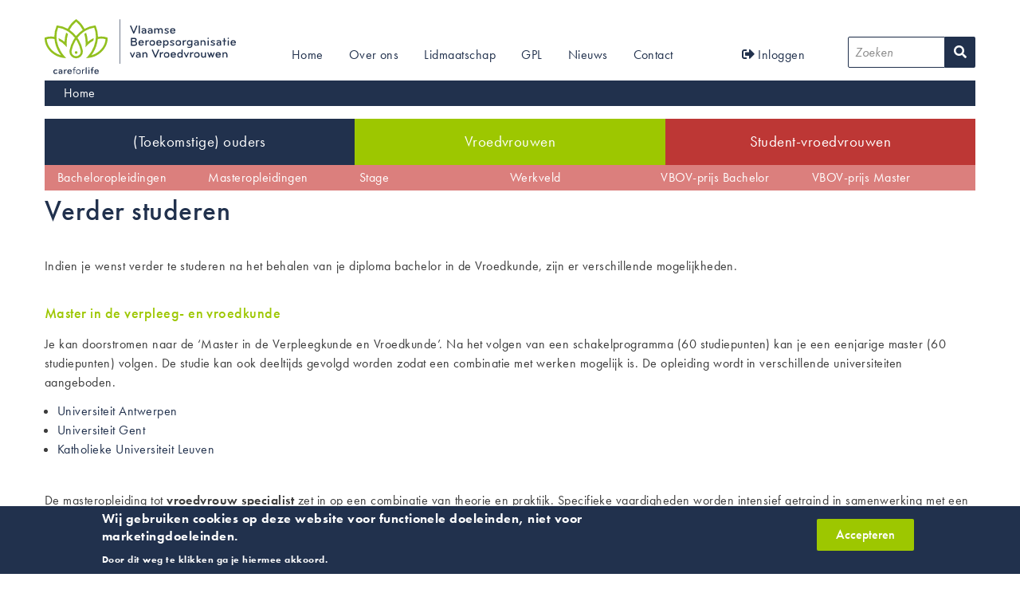

--- FILE ---
content_type: text/html; charset=UTF-8
request_url: https://www.vroedvrouwen.be/verder-studeren
body_size: 9754
content:
<!DOCTYPE html>
<html lang="nl" dir="ltr" prefix="content: http://purl.org/rss/1.0/modules/content/  dc: http://purl.org/dc/terms/  foaf: http://xmlns.com/foaf/0.1/  og: http://ogp.me/ns#  rdfs: http://www.w3.org/2000/01/rdf-schema#  schema: http://schema.org/  sioc: http://rdfs.org/sioc/ns#  sioct: http://rdfs.org/sioc/types#  skos: http://www.w3.org/2004/02/skos/core#  xsd: http://www.w3.org/2001/XMLSchema# ">
  <head>
    <meta charset="utf-8" />
<script>(function(i,s,o,g,r,a,m){i["GoogleAnalyticsObject"]=r;i[r]=i[r]||function(){(i[r].q=i[r].q||[]).push(arguments)},i[r].l=1*new Date();a=s.createElement(o),m=s.getElementsByTagName(o)[0];a.async=1;a.src=g;m.parentNode.insertBefore(a,m)})(window,document,"script","https://www.google-analytics.com/analytics.js","ga");ga("create", "UA-107037075-13", {"cookieDomain":"auto"});ga("set", "anonymizeIp", true);ga("send", "pageview");</script>
<meta name="Generator" content="Drupal 9 (https://www.drupal.org)" />
<meta name="MobileOptimized" content="width" />
<meta name="HandheldFriendly" content="true" />
<meta name="viewport" content="width=device-width, initial-scale=1.0" />
<style>div#sliding-popup, div#sliding-popup .eu-cookie-withdraw-banner, .eu-cookie-withdraw-tab {background: #21314D} div#sliding-popup.eu-cookie-withdraw-wrapper { background: transparent; } #sliding-popup h1, #sliding-popup h2, #sliding-popup h3, #sliding-popup p, #sliding-popup label, #sliding-popup div, .eu-cookie-compliance-more-button, .eu-cookie-compliance-secondary-button, .eu-cookie-withdraw-tab { color: #ffffff;} .eu-cookie-withdraw-tab { border-color: #ffffff;}</style>
<link rel="icon" href="/sites/default/files/Selection_715.png" type="image/png" />
<link rel="canonical" href="https://www.vroedvrouwen.be/verder-studeren" />
<link rel="shortlink" href="https://www.vroedvrouwen.be/node/243" />

    <title>Verder studeren | VBOV</title>
    <link rel="stylesheet" media="all" href="/core/themes/stable/css/system/components/ajax-progress.module.css?swvdri" />
<link rel="stylesheet" media="all" href="/core/themes/stable/css/system/components/align.module.css?swvdri" />
<link rel="stylesheet" media="all" href="/core/themes/stable/css/system/components/autocomplete-loading.module.css?swvdri" />
<link rel="stylesheet" media="all" href="/core/themes/stable/css/system/components/fieldgroup.module.css?swvdri" />
<link rel="stylesheet" media="all" href="/core/themes/stable/css/system/components/container-inline.module.css?swvdri" />
<link rel="stylesheet" media="all" href="/core/themes/stable/css/system/components/clearfix.module.css?swvdri" />
<link rel="stylesheet" media="all" href="/core/themes/stable/css/system/components/details.module.css?swvdri" />
<link rel="stylesheet" media="all" href="/core/themes/stable/css/system/components/hidden.module.css?swvdri" />
<link rel="stylesheet" media="all" href="/core/themes/stable/css/system/components/item-list.module.css?swvdri" />
<link rel="stylesheet" media="all" href="/core/themes/stable/css/system/components/js.module.css?swvdri" />
<link rel="stylesheet" media="all" href="/core/themes/stable/css/system/components/nowrap.module.css?swvdri" />
<link rel="stylesheet" media="all" href="/core/themes/stable/css/system/components/position-container.module.css?swvdri" />
<link rel="stylesheet" media="all" href="/core/themes/stable/css/system/components/progress.module.css?swvdri" />
<link rel="stylesheet" media="all" href="/core/themes/stable/css/system/components/reset-appearance.module.css?swvdri" />
<link rel="stylesheet" media="all" href="/core/themes/stable/css/system/components/resize.module.css?swvdri" />
<link rel="stylesheet" media="all" href="/core/themes/stable/css/system/components/sticky-header.module.css?swvdri" />
<link rel="stylesheet" media="all" href="/core/themes/stable/css/system/components/system-status-counter.css?swvdri" />
<link rel="stylesheet" media="all" href="/core/themes/stable/css/system/components/system-status-report-counters.css?swvdri" />
<link rel="stylesheet" media="all" href="/core/themes/stable/css/system/components/system-status-report-general-info.css?swvdri" />
<link rel="stylesheet" media="all" href="/core/themes/stable/css/system/components/tabledrag.module.css?swvdri" />
<link rel="stylesheet" media="all" href="/core/themes/stable/css/system/components/tablesort.module.css?swvdri" />
<link rel="stylesheet" media="all" href="/core/themes/stable/css/system/components/tree-child.module.css?swvdri" />
<link rel="stylesheet" media="all" href="/modules/contrib/poll/css/poll.base.css?swvdri" />
<link rel="stylesheet" media="all" href="/modules/contrib/poll/css/poll.theme.css?swvdri" />
<link rel="stylesheet" media="all" href="/modules/contrib/eu_cookie_compliance/css/eu_cookie_compliance.css?swvdri" />
<link rel="stylesheet" media="all" href="/libraries/mmenu/dist/mmenu.css?swvdri" />
<link rel="stylesheet" media="all" href="/modules/contrib/responsive_menu/css/responsive_menu.css?swvdri" />
<link rel="stylesheet" media="all" href="/modules/contrib/accounting/css/accounting.admin.css?swvdri" />
<link rel="stylesheet" media="all" href="/modules/contrib/accounting/modules/accounting_deposit/css/accounting_deposit.admin.css?swvdri" />
<link rel="stylesheet" media="all" href="https://use.fontawesome.com/releases/v5.12.0/css/all.css" />
<link rel="stylesheet" media="all" href="/modules/contrib/paragraphs/css/paragraphs.unpublished.css?swvdri" />
<link rel="stylesheet" media="all" href="/core/themes/stable/css/core/assets/vendor/normalize-css/normalize.css?swvdri" />
<link rel="stylesheet" media="all" href="/core/themes/stable/css/core/normalize-fixes.css?swvdri" />
<link rel="stylesheet" media="all" href="/themes/custom/vbov_theme/css/base/base.css?swvdri" />
<link rel="stylesheet" media="all" href="/themes/custom/vbov_theme/css/layout/layout.css?swvdri" />
<link rel="stylesheet" media="all" href="/core/themes/classy/css/components/messages.css?swvdri" />
<link rel="stylesheet" media="all" href="/themes/custom/vbov_theme/css/components/poll.css?swvdri" />
<link rel="stylesheet" media="all" href="/themes/custom/vbov_theme/css/components/components.css?swvdri" />
<link rel="stylesheet" media="all" href="/themes/custom/vbov_theme/css/components/inline-entity-form.css?swvdri" />
<link rel="stylesheet" media="all" href="/themes/custom/vbov_theme/css/components/cookie-banner.css?swvdri" />
<link rel="stylesheet" media="all" href="/themes/custom/vbov_theme/css/components/breadcrumb.css?swvdri" />
<link rel="stylesheet" media="all" href="https://use.typekit.net/oqc2qiq.css" />
<link rel="stylesheet" media="all" href="/themes/custom/vbov_theme/js/flatpickr/dist/flatpickr.min.css?swvdri" />
<link rel="stylesheet" media="all" href="/themes/custom/vbov_theme/css/theme/theme.css?swvdri" />
<link rel="stylesheet" media="print" href="/themes/custom/vbov_theme/css/theme/print.css?swvdri" />
<link rel="stylesheet" media="all" href="/themes/custom/vbov_theme/css/jquery.fancybox.min.css?swvdri" />

    
  </head>
          
      <body class="page-verder-studeren section-verder-studeren role--anonymous with-subnav no-sidebar themed">
    <div id="skip">
      <a href="#main-menu" class="visually-hidden focusable skip-link">
        Skip to main navigation
      </a>
    </div>
    
      <div class="dialog-off-canvas-main-canvas" data-off-canvas-main-canvas>
    <div class="layout-container">

  <!-- ______________________ HEADER _______________________ -->

      <header id="header">
      <div class="container">
          <div class="region region__header region-header">
    <div id="block-sitebranding" class="block block-system block-sitebranding">
  
    
        <a href="/" title="Home" rel="home" class="site-logo">
      <img src="/themes/custom/vbov_theme/logo.svg" alt="Home" />
    </a>
      </div>
<nav role="navigation" aria-labelledby="block-menu-main-menu" id="block-menu-main" class="block block-menu navigation menu--main">
            
  <h2 class="visually-hidden" id="block-menu-main-menu">Main navigation</h2>
  

        
              <ul class="menu menu--level-0">
                    <li class="menu-item menu-item--level-0">
        <a href="/" data-drupal-link-system-path="&lt;front&gt;">Home</a>
              </li>
                <li class="menu-item menu-item--level-0 menu-item--expanded">
        <a href="/over-ons" data-drupal-link-system-path="node/14">Over ons</a>
                                <ul class="menu menu--level-1">
                    <li class="menu-item menu-item--level-1">
        <a href="/de-rijke-geschiedenis-van-de-vlaamse-beroepsorganisatie-van-vroedvrouwen" data-drupal-link-system-path="node/17">Geschiedenis</a>
              </li>
                <li class="menu-item menu-item--level-1">
        <a href="/organisatie" data-drupal-link-system-path="node/117">Organisatie</a>
              </li>
                <li class="menu-item menu-item--level-1">
        <a href="/missie-visie-en-beleid" data-drupal-link-system-path="node/95">Beleid</a>
              </li>
                <li class="menu-item menu-item--level-1">
        <a href="/partners" data-drupal-link-system-path="node/96">Partners</a>
              </li>
        </ul>
  
              </li>
                <li class="menu-item menu-item--level-0">
        <a href="/word-lid-van-vbov-0" data-drupal-link-system-path="node/458">Lidmaatschap</a>
              </li>
                <li class="menu-item menu-item--level-0">
        <a href="/good-practice-logo" title="Good practice logo" data-drupal-link-system-path="node/12">GPL</a>
              </li>
                <li class="menu-item menu-item--level-0">
        <a href="/nieuws" data-drupal-link-system-path="node/288">Nieuws</a>
              </li>
                <li class="menu-item menu-item--level-0">
        <a href="/contacteer-ons" data-drupal-link-system-path="node/4">Contact</a>
              </li>
        </ul>
  


  </nav>
<nav role="navigation" aria-labelledby="block-menu-account-menu" id="block-menu-account" class="block block-menu navigation menu--account">
            
  <h2 class="visually-hidden" id="block-menu-account-menu">User account menu</h2>
  

        
              <ul class="menu menu--level-0">
                    <li class="menu-item menu-item--level-0">
        <a href="/user/login" data-drupal-link-system-path="user/login"><span class="fas fa-sign-out-alt" aria-hidden="true"></span> Inloggen</a>
              </li>
        </ul>
  


  </nav>
<div class="views-exposed-form block block-views block-search-content-exposed-form" data-drupal-selector="views-exposed-form-search-content-page-1" id="block-search-content-exposed-form">
  
    
      <form action="/search/content" method="get" id="views-exposed-form-search-content-page-1" accept-charset="UTF-8">
  <div class="form--inline clearfix">
  <div class="js-form-item form-item js-form-type-textfield form-type-textfield js-form-item-search form-item-search">
      <label for="edit-search"><span>Zoeken</span></label>
        <input placeholder="Zoeken" data-drupal-selector="edit-search" type="text" id="edit-search" name="search" value="" size="30" maxlength="128" class="form-text" />

        </div>
<div data-drupal-selector="edit-actions" class="form-actions js-form-wrapper form-wrapper" id="edit-actions"><button data-drupal-selector="edit-submit-search-content" type="submit" id="edit-submit-search-content" value="Zoeken" class="button js-form-submit form-submit">
  <span class="form-submit__value">Zoeken</span>
  
</button>
</div>

</div>

</form>

  </div>
<div id="block-responsivemenumobileicon" class="responsive-menu-toggle-wrapper responsive-menu-toggle block block-responsive-menu block-responsivemenumobileicon">
  
    
      <a id="toggle-icon" class="toggle responsive-menu-toggle-icon" title="Menu" href="#off-canvas">
  <span class="icon"></span><span class="label">Menu</span>
</a>
  </div>

  </div>

      </div>
    </header><!-- /#header -->
  
  
  <!-- ______________________ MAIN _______________________ -->

  <main>
    <div class="container">
      <div id="content-wrapper">
        <section id="content">

          <div id="content-header">

              <div class="region region__breadcrumb region-breadcrumb">
    <div id="block-vbov-theme-breadcrumb-block" class="block block-system block-vbov-theme-breadcrumb-block">
  
    
        
  <nav class="breadcrumb" role="navigation" aria-labelledby="system-breadcrumb">
    <h2 id="system-breadcrumb" class="visually-hidden">Kruimelpad</h2>
    <ol>
          <li>
                  <a href="/">Home</a>
              </li>
        </ol>
  </nav>

  </div>

  </div>


            
            

            
            
            

            
            
          </div><!-- /#content-header -->

          <div id="content-area" class="inner-container">
              <div class="region region__content region-content">
    <div data-drupal-messages-fallback class="hidden"></div><nav role="navigation" aria-labelledby="block-vbov-theme-content-menu-menu" id="block-vbov-theme-content-menu" class="block block-menu navigation menu--content">
            
  <h2 class="visually-hidden" id="block-vbov-theme-content-menu-menu">Inhoud</h2>
  

        
              <ul class="menu menu--level-0">
                    <li class="menu-item menu-item--level-0 menu-item--expanded">
        <a href="/informatie-voor-toekomstige-ouders" data-drupal-link-system-path="node/91">(Toekomstige) ouders</a>
                                <ul class="menu menu--level-1">
                    <li class="menu-item menu-item--level-1">
        <a href="/wie-de-vroedvrouw" data-drupal-link-system-path="node/38">De vroedvrouw</a>
              </li>
                <li class="menu-item menu-item--level-1">
        <a href="/kinderwens-en-de-vroedvrouw" data-drupal-link-system-path="node/339">Kinderwens</a>
              </li>
                <li class="menu-item menu-item--level-1">
        <a href="/zwangerschap" data-drupal-link-system-path="node/188">Zwangerschap</a>
              </li>
                <li class="menu-item menu-item--level-1">
        <a href="/arbeid-bevalling-en-de-vroedvrouw" data-drupal-link-system-path="node/342">Arbeid &amp; bevalling</a>
              </li>
                <li class="menu-item menu-item--level-1">
        <a href="/kraamtijd-en-de-vroedvrouw" data-drupal-link-system-path="node/343">Kraamtijd</a>
              </li>
                <li class="menu-item menu-item--level-1">
        <a href="/wanneer-het-anders-loopt" data-drupal-link-system-path="node/344">Anders dan verwacht</a>
              </li>
        </ul>
  
              </li>
                <li class="menu-item menu-item--level-0 menu-item--expanded">
        <a href="/informatie-voor-de-vroedvrouw" data-drupal-link-system-path="node/292">Vroedvrouwen</a>
                                <ul class="menu menu--level-1">
                    <li class="menu-item menu-item--level-1">
        <a href="/opstarten-als-vroedvrouw" data-drupal-link-system-path="node/293">Vroedvrouw worden</a>
              </li>
                <li class="menu-item menu-item--level-1">
        <a href="/de-vroedvrouw-wetgeving-en-code" data-drupal-link-system-path="node/295">Wetgeving en code</a>
              </li>
                <li class="menu-item menu-item--level-1">
        <a href="/moeder-kindzorg-de-sociale-kaart" data-drupal-link-system-path="node/296">De sociale kaart</a>
              </li>
                <li class="menu-item menu-item--level-1">
        <a href="/de-vroedvrouw-en-profilering" data-drupal-link-system-path="node/297">Profilering</a>
              </li>
                <li class="menu-item menu-item--level-1">
        <a href="/evidence-based-vroedvrouwenzorg" data-drupal-link-system-path="node/299">EBP</a>
              </li>
        </ul>
  
              </li>
                <li class="menu-item menu-item--level-0 menu-item--expanded menu-item--active-trail">
        <a href="/student-vroedvrouwen" data-drupal-link-system-path="node/94">Student-vroedvrouwen</a>
                                <ul class="menu menu--level-1">
                    <li class="menu-item menu-item--level-1">
        <a href="/opleidingen-vroedvrouw" data-drupal-link-system-path="node/365">Bacheloropleidingen</a>
              </li>
                <li class="menu-item menu-item--level-1 menu-item--active-trail">
        <a href="/verder-studeren" data-drupal-link-system-path="node/243" class="is-active">Masteropleidingen</a>
              </li>
                <li class="menu-item menu-item--level-1">
        <a href="/stage" data-drupal-link-system-path="node/242">Stage</a>
              </li>
                <li class="menu-item menu-item--level-1">
        <a href="/werkveld" data-drupal-link-system-path="node/244">Werkveld</a>
              </li>
                <li class="menu-item menu-item--level-1">
        <a href="/vbov-prijs-bachelorproef" data-drupal-link-system-path="node/367">VBOV-prijs Bachelor</a>
              </li>
                <li class="menu-item menu-item--level-1">
        <a href="/vbov-prijs-masterproef" data-drupal-link-system-path="node/368">VBOV-prijs Master</a>
              </li>
        </ul>
  
              </li>
        </ul>
  


  </nav>
<div id="block-pagetitle" class="block block-core block-pagetitle">
  
    
      
  <h1 class="page-title"><span property="schema:name" class="field field--name--title field--type--string node__page entity--node field--name-title field--type-string field--label-hidden">Verder studeren</span>
</h1>


  </div>
<div id="block-mainpagecontent" class="block block-system block-mainpagecontent">
  
    
      

<article data-history-node-id="243" role="article" about="/verder-studeren" typeof="schema:WebPage" class="node page page--layout-full">

      <header>
      
              <span property="schema:name" content="Verder studeren" class="rdf-meta hidden"></span>


      
          </header>
  
  <div class="content">
    
      <div class="field field--name--paragrafen field--type--entity-reference-revisions node__page entity--node page__paragrafen field--name-field-paragrafen field--type-entity-reference-revisions field--label-hidden field__items">
              <div class="field__item">  <div class="paragraph--id--328 paragraph paragraph--type--text paragraph--view-mode--default" id="paragraph--id--328">
          
            <div class="field field--name--text field--type--text-long paragraph__text entity--paragraph clearfix text-formatted text__text field--name-field-text field--type-text-long field--label-hidden field__item"><p>Indien je wenst verder te studeren na het behalen van je diploma bachelor in de Vroedkunde, zijn er verschillende mogelijkheden.<br />
 </p>

<h5>Master in de verpleeg- en vroedkunde</h5>

<p>Je kan doorstromen naar de ‘Master in de Verpleegkunde en Vroedkunde’. Na het volgen van een schakelprogramma (60 studiepunten) kan je een eenjarige master (60 studiepunten) volgen. De studie kan ook deeltijds gevolgd worden zodat een combinatie met werken mogelijk is. De opleiding wordt in verschillende universiteiten aangeboden.</p>

<ul><li><a href="https://www.uantwerpen.be/nl/studeren/opleidingsaanbod/master-verpleegkunde-vroedkunde/studieprogramma/">Universiteit Antwerpen</a></li>
	<li><a href="https://studiekiezer.ugent.be/master-of-science-in-de-verpleegkunde-en-de-vroedkunde-implementatiedeskundige-in-zorg/2021">Universiteit Gent</a></li>
	<li><a href="https://med.kuleuven.be/nl/studeren/opleidingen/master/verpleeg-en-vroedkunde/overzicht.html">Katholieke Universiteit Leuven</a><br />
	 </li>
</ul><p>De masteropleiding tot <strong>vroedvrouw specialist</strong> zet in op een combinatie van theorie en praktijk. Specifieke vaardigheden worden intensief getraind in samenwerking met een multidisciplinair team van experten nationaal en internationaal. Deze masteropleiding biedt tevens perspectieven voor onderwijsinnovatie van de opleiding tot vroedvrouw. <br />
Deze afstudeerrichting wordt aangeboden in <a href="https://www.uantwerpen.be/nl/studeren/aanbod/alle-opleidingen/master-verpleegkunde-vroedkunde/studieprogramma/vroedvrouw-specialis/">Universiteit Antwerpen</a> en <a href="https://www.kuleuven.be/opleidingen/master-verpleegkunde-vroedkunde?mtm_campaign=masters&amp;mtm_source=google&amp;mtm_medium=cpc&amp;gad_source=1&amp;gclid=Cj0KCQjw5ea1BhC6ARIsAEOG5pzqkbtZlcIwjxjXm84eCgu8cGHXQrpIYyTuSeOEmfNW7fa8e4Hi5cYaApD_EALw_wcB">KULeuven</a>.<br />
 </p>

<p>De Vrije Universiteit Brussel biedt een opleiding '<strong><a href="https://www.vub.be/opleiding/management-en-beleid-van-de-gezondheidszorg#over-de-opleiding">Master of Science in het management en beleid van de gezondheidzorg</a></strong>' aan. </p>

<p> </p>

<h5>Verkort traject verpleegkunde voor vroedvrouwen</h5>

<p>Je kan je ook omscholen tot verpleegkundige. De opleiding Verpleegkunde ontwikkelde een traject van 120 studiepunten, waarbij bachelors in de Vroedkunde kunnen instappen om in 2 jaar het diploma bachelor in de Verpleegkunde te halen. De afgestudeerden van dit traject hebben nadien de mogelijkheid om een banaba Pediatrische &amp; Neonatologische Zorg te volgen die een meerwaarde is om te werken op alle afdelingen met een zorgprogramma Pediatrie.<br />
 </p>

<p><em>(Update: 23/06/2021)</em></p></div>
      
      </div>
</div>
              <div class="field__item">  <div class="paragraph--id--588 paragraph paragraph--type--whitespace paragraph--view-mode--default" id="paragraph--id--588">
          
      </div>
</div>
              <div class="field__item">  <div class="paragraph--id--590 paragraph paragraph--type--buttons-container paragraph--view-mode--default" id="paragraph--id--590">
          
      <div class="field field--name--buttons-container field--type--entity-reference-revisions paragraph__buttons-container entity--paragraph buttons_container__buttons-container field--name-field-buttons-container field--type-entity-reference-revisions field--label-hidden field__items">
              <div class="field__item">  <div class="paragraph--id--589 paragraph paragraph--type--button paragraph--view-mode--default" id="paragraph--id--589">
          
            <div class="field field--name--entity-link field--type--link paragraph__button entity--paragraph button__entity-link field--name-field-entity-link field--type-link field--label-hidden field__item"><a href="/student-vroedvrouwen">Terug naar alle informatie voor student-vroedvrouwen</a></div>
      
      </div>
</div>
          </div>
  
      </div>
</div>
              <div class="field__item">  <div class="paragraph--id--591 paragraph paragraph--type--whitespace paragraph--view-mode--default" id="paragraph--id--591">
          
      </div>
</div>
              <div class="field__item">  <div class="paragraph--id--592 paragraph paragraph--type--text paragraph--view-mode--default" id="paragraph--id--592">
          
            <div class="field field--name--text field--type--text-long paragraph__text entity--paragraph clearfix text-formatted text__text field--name-field-text field--type-text-long field--label-hidden field__item"><p>Heb je niet gevonden wat je zocht? Contacteer ons via het <a href="https://www.vroedvrouwen.be/contacteer-ons">contactformulier</a> of neem telefonisch contact met ons op.</p></div>
      
      </div>
</div>
          </div>
  
  </div><!-- /.content -->

      <div class="links">
      
    </div><!-- /.links -->
  
</article><!-- /.node -->

  </div>

  </div>

          </div>

        </section><!-- /#content -->

        <section id="sidebar-area" class="inner-container">

          
          
        </section>

      </div><!-- /#content-wrapper -->
    </div><!-- /.container -->
  </main>

      <aside id="featured">
      <div class="inner-container">
          <div class="region region__featured region-featured">
    <div id="block-meldpunt" class="block block-block-content block-meldpunt">
  
    
      
            <div class="field field--name--body field--type--text-with-summary block-content__basic entity--block-content clearfix text-formatted basic__body field--name-body field--type-text-with-summary field--label-hidden field__item"><p><a class="button" data-entity-substitution="canonical" data-entity-type="node" data-entity-uuid="f535a7ea-a452-40d2-b0fd-c87d99e395ce" href="/meldpunt" title="Meldpunt">Meldpunt</a></p></div>
      
  </div>

  </div>

      </div>
    </aside>
  
  <!-- ______________________ FOOTER _______________________ -->

      <footer id="footer">
      <div class="container">
          <div class="region region__footer-first region-footer-first">
    <div id="block-contactgegevens" class="block block-block-content block-contactgegevens">
  
    
      
            <div class="field field--name--body field--type--text-with-summary block-content__basic entity--block-content clearfix text-formatted basic__body field--name-body field--type-text-with-summary field--label-hidden field__item"><p>VBOV vzw<br />
Schaliënstraat 34-002<br />
2000 Antwerpen</p>

<p><span>BTW BE 0454 120 544</span><br /><span><span>RPR Antwerpen</span></span></p>

<p>T. 03/218.89.67<br /><a href="mailto:info@vroedvrouwen.be">info@vroedvrouwen.be</a></p>

<p><a href="//www.facebook.com/Devlaamsevroedvrouwen"><span class="fa-facebook-square fab"></span></a> <a href="//www.instagram.com/vbov_careforlife"><span class="fa-instagram fab"></span></a> <a href="//linkedin.com/in/vlaamse-beroepsorganisatie-van-vroedvrouwen-782b24183"><span class="fa-linkedin-in fab"></span></a></p>

<p><a href="/privacy-policy">Privacyverklaring</a></p></div>
      
  </div>

  </div>

          <div class="region region__footer-second region-footer-second">
    <nav role="navigation" aria-labelledby="block-menu-footer-menu" id="block-menu-footer" class="block block-menu navigation menu--footer">
            
  <h2 class="visually-hidden" id="block-menu-footer-menu">Footer</h2>
  

        
              <ul class="menu menu--level-0">
                    <li class="menu-item menu-item--level-0">
        <a href="/wat-kan-het-good-practice-logo-betekenen-voor-toekomstige-ouders" data-drupal-link-system-path="node/11">(Toekomstige) ouders</a>
              </li>
                <li class="menu-item menu-item--level-0">
        <a href="/student-vroedvrouwen" data-drupal-link-system-path="node/94">Student-vroedvrouwen</a>
              </li>
                <li class="menu-item menu-item--level-0">
        <a href="/partners" data-drupal-link-system-path="node/96">Partners</a>
              </li>
                <li class="menu-item menu-item--level-0">
        <a href="https://www.vroedvrouwen.be/alle_vormingen">Vormingen</a>
              </li>
                <li class="menu-item menu-item--level-0">
        <a href="/vacatures" data-drupal-link-system-path="node/298">Vacatures</a>
              </li>
                <li class="menu-item menu-item--level-0">
        <a href="/verzekering" title="verzekering" data-drupal-link-system-path="node/97">Verzekering</a>
              </li>
                <li class="menu-item menu-item--level-0">
        <a href="/vbov-nieuwsbrieven" data-drupal-link-system-path="node/329">Nieuwsbrieven</a>
              </li>
                <li class="menu-item menu-item--level-0">
        <a href="/webshop" data-drupal-link-system-path="node/388">Webshop</a>
              </li>
        </ul>
  


  </nav>

  </div>

      </div>
    </footer><!-- /#footer -->
  
</div><!-- /.layout-container -->

  </div>

    <div class="off-canvas-wrapper"><div id="off-canvas">
              <ul>
                    <li class="menu-item--front-page menu-name--main">
        <a href="/" data-drupal-link-system-path="&lt;front&gt;">Home</a>
              </li>
                <li class="menu-item--_57da4fd-ce34-4ef6-a7f8-7e3f35640a67 menu-name--main">
        <a href="/over-ons" data-drupal-link-system-path="node/14">Over ons</a>
                                <ul>
                    <li class="menu-item--ae192253-f993-4b22-99f3-a7135b46e648 menu-name--main">
        <a href="/de-rijke-geschiedenis-van-de-vlaamse-beroepsorganisatie-van-vroedvrouwen" data-drupal-link-system-path="node/17">Geschiedenis</a>
              </li>
                <li class="menu-item--_b611a59-8eb8-4bc6-ae06-59f2122dcb96 menu-name--main">
        <a href="/organisatie" data-drupal-link-system-path="node/117">Organisatie</a>
              </li>
                <li class="menu-item--_e4bcc77-808b-45b7-8c51-cfa45e7ffbc5 menu-name--main">
        <a href="/missie-visie-en-beleid" data-drupal-link-system-path="node/95">Beleid</a>
              </li>
                <li class="menu-item--_402ad05-f863-408c-8570-6bc06b283e2b menu-name--main">
        <a href="/partners" data-drupal-link-system-path="node/96">Partners</a>
              </li>
        </ul>
  
              </li>
                <li class="menu-item--d73b7ec3-cbca-4736-a9df-ab2abfdbc313 menu-name--main">
        <a href="/word-lid-van-vbov-0" data-drupal-link-system-path="node/458">Lidmaatschap</a>
              </li>
                <li class="menu-item--_96cc4b9-f518-4578-9b61-0fb9f7133380 menu-name--main">
        <a href="/good-practice-logo" title="Good practice logo" data-drupal-link-system-path="node/12">GPL</a>
              </li>
                <li class="menu-item--_28f0e26-9ce3-4213-9ce7-c3672c44b597 menu-name--main">
        <a href="/nieuws" data-drupal-link-system-path="node/288">Nieuws</a>
              </li>
                <li class="menu-item--c27b357c-a120-44a5-8981-e619569a2beb menu-name--main">
        <a href="/contacteer-ons" data-drupal-link-system-path="node/4">Contact</a>
              </li>
                <li class="menu-item--logout menu-name--account">
        <a href="/user/login" data-drupal-link-system-path="user/login">Inloggen</a>
              </li>
        </ul>
  

</div></div>
    <script type="application/json" data-drupal-selector="drupal-settings-json">{"path":{"baseUrl":"\/","scriptPath":null,"pathPrefix":"","currentPath":"node\/243","currentPathIsAdmin":false,"isFront":false,"currentLanguage":"nl"},"pluralDelimiter":"\u0003","suppressDeprecationErrors":true,"responsive_menu":{"position":"left","theme":"theme-dark","pagedim":"pagedim","modifyViewport":true,"use_bootstrap":false,"breakpoint":"(min-width: 960px)","drag":false},"google_analytics":{"trackOutbound":true,"trackMailto":true,"trackDownload":true,"trackDownloadExtensions":"7z|aac|arc|arj|asf|asx|avi|bin|csv|doc(x|m)?|dot(x|m)?|exe|flv|gif|gz|gzip|hqx|jar|jpe?g|js|mp(2|3|4|e?g)|mov(ie)?|msi|msp|pdf|phps|png|ppt(x|m)?|pot(x|m)?|pps(x|m)?|ppam|sld(x|m)?|thmx|qtm?|ra(m|r)?|sea|sit|tar|tgz|torrent|txt|wav|wma|wmv|wpd|xls(x|m|b)?|xlt(x|m)|xlam|xml|z|zip","trackColorbox":true},"eu_cookie_compliance":{"cookie_policy_version":"1.0.0","popup_enabled":true,"popup_agreed_enabled":false,"popup_hide_agreed":false,"popup_clicking_confirmation":true,"popup_scrolling_confirmation":false,"popup_html_info":"\u003Cdiv aria-labelledby=\u0022popup-text\u0022  class=\u0022eu-cookie-compliance-banner eu-cookie-compliance-banner-info eu-cookie-compliance-banner--default\u0022\u003E\n  \u003Cdiv class=\u0022popup-content info eu-cookie-compliance-content\u0022\u003E\n        \u003Cdiv id=\u0022popup-text\u0022 class=\u0022eu-cookie-compliance-message\u0022 role=\u0022document\u0022\u003E\n      \u003Ch2\u003EWij gebruiken cookies op deze website voor functionele doeleinden, niet voor marketingdoeleinden.\u003C\/h2\u003E\n\u003Cp\u003EDoor dit weg te klikken ga je hiermee akkoord.\u003C\/p\u003E\n\n          \u003C\/div\u003E\n\n    \n    \u003Cdiv id=\u0022popup-buttons\u0022 class=\u0022eu-cookie-compliance-buttons\u0022\u003E\n            \u003Cbutton type=\u0022button\u0022 class=\u0022agree-button eu-cookie-compliance-default-button\u0022\u003EAccepteren\u003C\/button\u003E\n          \u003C\/div\u003E\n  \u003C\/div\u003E\n\u003C\/div\u003E","use_mobile_message":false,"mobile_popup_html_info":"\u003Cdiv aria-labelledby=\u0022popup-text\u0022  class=\u0022eu-cookie-compliance-banner eu-cookie-compliance-banner-info eu-cookie-compliance-banner--default\u0022\u003E\n  \u003Cdiv class=\u0022popup-content info eu-cookie-compliance-content\u0022\u003E\n        \u003Cdiv id=\u0022popup-text\u0022 class=\u0022eu-cookie-compliance-message\u0022 role=\u0022document\u0022\u003E\n      \n          \u003C\/div\u003E\n\n    \n    \u003Cdiv id=\u0022popup-buttons\u0022 class=\u0022eu-cookie-compliance-buttons\u0022\u003E\n            \u003Cbutton type=\u0022button\u0022 class=\u0022agree-button eu-cookie-compliance-default-button\u0022\u003EAccepteren\u003C\/button\u003E\n          \u003C\/div\u003E\n  \u003C\/div\u003E\n\u003C\/div\u003E","mobile_breakpoint":768,"popup_html_agreed":false,"popup_use_bare_css":false,"popup_height":"auto","popup_width":"100%","popup_delay":1000,"popup_link":"\/","popup_link_new_window":true,"popup_position":false,"fixed_top_position":true,"popup_language":"nl","store_consent":false,"better_support_for_screen_readers":false,"cookie_name":"","reload_page":false,"domain":"","domain_all_sites":false,"popup_eu_only":false,"popup_eu_only_js":false,"cookie_lifetime":100,"cookie_session":0,"set_cookie_session_zero_on_disagree":0,"disagree_do_not_show_popup":false,"method":"default","automatic_cookies_removal":true,"allowed_cookies":"","withdraw_markup":"\u003Cbutton type=\u0022button\u0022 class=\u0022eu-cookie-withdraw-tab\u0022\u003EPrivacy-instellingen\u003C\/button\u003E\n\u003Cdiv aria-labelledby=\u0022popup-text\u0022 class=\u0022eu-cookie-withdraw-banner\u0022\u003E\n  \u003Cdiv class=\u0022popup-content info eu-cookie-compliance-content\u0022\u003E\n    \u003Cdiv id=\u0022popup-text\u0022 class=\u0022eu-cookie-compliance-message\u0022 role=\u0022document\u0022\u003E\n      \u003Ch2\u003EWe use cookies on this site to enhance your user experience\u003C\/h2\u003E\n\u003Cp\u003EYou have given your consent for us to set cookies.\u003C\/p\u003E\n\n    \u003C\/div\u003E\n    \u003Cdiv id=\u0022popup-buttons\u0022 class=\u0022eu-cookie-compliance-buttons\u0022\u003E\n      \u003Cbutton type=\u0022button\u0022 class=\u0022eu-cookie-withdraw-button \u0022\u003EWithdraw consent\u003C\/button\u003E\n    \u003C\/div\u003E\n  \u003C\/div\u003E\n\u003C\/div\u003E","withdraw_enabled":false,"reload_options":0,"reload_routes_list":"","withdraw_button_on_info_popup":false,"cookie_categories":[],"cookie_categories_details":[],"enable_save_preferences_button":true,"cookie_value_disagreed":"0","cookie_value_agreed_show_thank_you":"1","cookie_value_agreed":"2","containing_element":"body","settings_tab_enabled":false,"olivero_primary_button_classes":"","olivero_secondary_button_classes":"","close_button_action":"close_banner","open_by_default":true,"modules_allow_popup":true,"hide_the_banner":false,"geoip_match":true},"ajaxTrustedUrl":{"\/search\/content":true},"user":{"uid":0,"permissionsHash":"06a679f5020bcd436a80345a8dcc7454536b82c8de4b79e690892887127c4e20"}}</script>
<script src="/core/assets/vendor/jquery/jquery.min.js?v=3.6.3"></script>
<script src="/core/misc/polyfills/element.matches.js?v=9.5.11"></script>
<script src="/core/assets/vendor/once/once.min.js?v=1.0.1"></script>
<script src="/sites/default/files/languages/nl_M_5CNABTSCe83UiduFjfNpaTuchLb1k9bvU9PcJh9q0.js?swvdri"></script>
<script src="/core/misc/drupalSettingsLoader.js?v=9.5.11"></script>
<script src="/core/misc/drupal.js?v=9.5.11"></script>
<script src="/core/misc/drupal.init.js?v=9.5.11"></script>
<script src="/libraries/mmenu/dist/mmenu.js?v=9.5.11"></script>
<script src="/modules/contrib/responsive_menu/js/responsive_menu.config.js?v=9.5.11"></script>
<script src="/modules/contrib/google_analytics/js/google_analytics.js?v=9.5.11"></script>
<script src="/themes/custom/vbov_theme/js/flatpickr/dist/flatpickr.min.js?swvdri"></script>
<script src="/themes/custom/vbov_theme/js/mobile-menu.js?v=9.5.11"></script>
<script src="/themes/custom/vbov_theme/js/modernizr.js?v=9.5.11"></script>
<script src="/themes/custom/vbov_theme/js/moment/min/moment.min.js?v=9.5.11"></script>
<script src="/themes/custom/vbov_theme/js/scripts.js?v=9.5.11"></script>
<script src="/themes/custom/vbov_theme/js/jquery.fancybox.min.js?v=9.5.11"></script>
<script src="/core/assets/vendor/js-cookie/js.cookie.min.js?v=3.0.1"></script>
<script src="/modules/contrib/eu_cookie_compliance/js/eu_cookie_compliance.min.js?v=9.5.11" defer></script>

      </body>
</html>


--- FILE ---
content_type: text/css
request_url: https://www.vroedvrouwen.be/modules/contrib/accounting/modules/accounting_deposit/css/accounting_deposit.admin.css?swvdri
body_size: 96
content:
.toolbar-icon-entity-accounting-deposit:before {
  background: url(../images/accounting.png);
}


--- FILE ---
content_type: text/css
request_url: https://www.vroedvrouwen.be/themes/custom/vbov_theme/css/base/base.css?swvdri
body_size: 11277
content:
:root {
  --button-color: #21314d;
}

button, [type='button'], [type='reset'], [type='submit'],
a.button,
.button a,
a.more-link,
.more-link a,
label.button,
.dropbutton-action a {
  appearance: none;
  background-color: #21314d;
  background-color: var(--button-color, #21314d);
  border: 0;
  border-radius: 2px;
  color: #fff;
  color: var(--button-text-color, #fff);
  cursor: pointer;
  display: inline-block;
  font-family: "futura-pt", sans-serif;
  font-size: 16px;
  -webkit-font-smoothing: antialiased;
  font-weight: 500;
  line-height: 1;
  padding: 0.75em 1.5em;
  text-align: center;
  text-decoration: none;
  transition: background-color 150ms ease;
  user-select: none;
  vertical-align: middle;
  white-space: nowrap;
}

button:hover, button:focus, [type='button']:hover, [type='button']:focus, [type='reset']:hover, [type='reset']:focus, [type='submit']:hover, [type='submit']:focus,
a.button:hover,
a.button:focus,
.button a:hover,
.button a:focus,
a.more-link:hover,
a.more-link:focus,
.more-link a:hover,
.more-link a:focus,
label.button:hover,
label.button:focus,
.dropbutton-action a:hover,
.dropbutton-action a:focus {
  background-color: #646f82;
  background-color: var(--button-color--alternate, #646f82);
  color: #fff;
}

button:disabled, [type='button']:disabled, [type='reset']:disabled, [type='submit']:disabled,
a.button:disabled,
.button a:disabled,
a.more-link:disabled,
.more-link a:disabled,
label.button:disabled,
.dropbutton-action a:disabled {
  cursor: not-allowed;
  opacity: 0.5;
}

button:disabled:hover, [type='button']:disabled:hover, [type='reset']:disabled:hover, [type='submit']:disabled:hover,
a.button:disabled:hover,
.button a:disabled:hover,
a.more-link:disabled:hover,
.more-link a:disabled:hover,
label.button:disabled:hover,
.dropbutton-action a:disabled:hover {
  background-color: #21314d;
}

form {
  padding: 1rem;
}

form .description {
  color: #9f9f9f;
  font-size: smaller;
  font-weight: lighter;
  margin-bottom: 1rem;
}

fieldset, details {
  margin-top: 1rem;
  margin-bottom: 1rem;
  border: 1px solid #9f9f9f;
  border-color: #9f9f9f;
  border-color: var(--border-color, #9f9f9f);
  border-radius: 3px;
  padding: 0.5rem 1rem;
}

@media (min-width: 720px) {
  fieldset, details {
    padding: 0.5rem 2rem;
  }
}

summary {
  cursor: pointer;
}

summary, legend {
  color: #21314d;
  font-weight: 500;
  text-transform: uppercase;
}

details[open] summary {
  padding-bottom: 1em;
}

summary::-webkit-details-marker, summary::marker {
  display: none;
  list-style: none;
}

label {
  color: #21314d;
  display: block;
  font-weight: 500;
  margin-bottom: 0.375em;
}

.form-type-checkbox > label,
.form-type-radio > label {
  color: inherit;
  font-weight: normal;
}

input,
select,
textarea {
  display: block;
  font-family: "futura-pt", sans-serif;
  font-size: 16px;
}

[type='color'], [type='date'], [type='datetime'], [type='datetime-local'], [type='email'], [type='month'], [type='number'], [type='password'], [type='search'], [type='tel'], [type='text'], [type='time'], [type='url'], [type='week'], input:not([type]), textarea {
  appearance: none;
  background-color: #fff;
  border: 1px solid #9f9f9f;
  border-color: var(--form-border-color);
  border-radius: 2px;
  box-shadow: inset 0 1px 1px rgba(0, 0, 0, 0.06);
  box-sizing: border-box;
  margin-bottom: 0.75em;
  padding: 0.5em;
  transition: border-color 150ms ease;
  width: 100%;
}

[type='color']:hover, [type='date']:hover, [type='datetime']:hover, [type='datetime-local']:hover, [type='email']:hover, [type='month']:hover, [type='number']:hover, [type='password']:hover, [type='search']:hover, [type='tel']:hover, [type='text']:hover, [type='time']:hover, [type='url']:hover, [type='week']:hover, input:not([type]):hover, textarea:hover {
  border-color: #cccccc;
  border-color: var(--form-active-border-color, #cccccc);
}

[type='color']:focus, [type='date']:focus, [type='datetime']:focus, [type='datetime-local']:focus, [type='email']:focus, [type='month']:focus, [type='number']:focus, [type='password']:focus, [type='search']:focus, [type='tel']:focus, [type='text']:focus, [type='time']:focus, [type='url']:focus, [type='week']:focus, input:not([type]):focus, textarea:focus {
  border-color: #21314d;
  box-shadow: inset 0 1px 1px rgba(0, 0, 0, 0.06), 0 0 1px rgba(33, 49, 77, 0.7);
  outline: none;
}

[type='color']:disabled, [type='date']:disabled, [type='datetime']:disabled, [type='datetime-local']:disabled, [type='email']:disabled, [type='month']:disabled, [type='number']:disabled, [type='password']:disabled, [type='search']:disabled, [type='tel']:disabled, [type='text']:disabled, [type='time']:disabled, [type='url']:disabled, [type='week']:disabled, input:not([type]):disabled, textarea:disabled {
  background-color: #f2f2f2;
  cursor: not-allowed;
}

[type='color']:disabled:hover, [type='date']:disabled:hover, [type='datetime']:disabled:hover, [type='datetime-local']:disabled:hover, [type='email']:disabled:hover, [type='month']:disabled:hover, [type='number']:disabled:hover, [type='password']:disabled:hover, [type='search']:disabled:hover, [type='tel']:disabled:hover, [type='text']:disabled:hover, [type='time']:disabled:hover, [type='url']:disabled:hover, [type='week']:disabled:hover, input:not([type]):disabled:hover, textarea:disabled:hover {
  border: 1px solid #9f9f9f;
  border-color: var(--form-border-color);
}

[type='color']::placeholder, [type='date']::placeholder, [type='datetime']::placeholder, [type='datetime-local']::placeholder, [type='email']::placeholder, [type='month']::placeholder, [type='number']::placeholder, [type='password']::placeholder, [type='search']::placeholder, [type='tel']::placeholder, [type='text']::placeholder, [type='time']::placeholder, [type='url']::placeholder, [type='week']::placeholder, input:not([type])::placeholder, textarea::placeholder {
  color: #898989;
  font-style: italic;
}

textarea {
  resize: vertical;
}

[type="checkbox"],
[type="radio"] {
  display: inline;
  margin-right: 0.375em;
}

[type="file"] {
  margin-bottom: 0.75em;
  width: 100%;
}

select {
  margin-bottom: 1.5em;
  max-width: 100%;
  width: auto;
}

[type="checkbox"]:focus,
[type="radio"]:focus,
[type="file"]:focus,
select:focus {
  outline: 3px solid rgba(33, 49, 77, 0.6);
  outline-offset: 2px;
}

input[type="search"] {
  box-sizing: border-box;
}

select {
  -webkit-appearance: none;
  appearance: none;
  background-color: #fff;
  background-image: url('data:image/svg+xml;utf8,\a     <svg xmlns="http://www.w3.org/2000/svg" viewBox="0 0 448 512"\a         fill="rgba(157, 199, 0, 0.5)"\a         height= "20"\a         width="20">\a     <path d="M413.1 222.5l22.2 22.2c9.4 9.4 9.4 24.6 0 33.9L241 473c-9.4\a         9.4-24.6 9.4-33.9 0L12.7 278.6c-9.4-9.4-9.4-24.6\a         0-33.9l22.2-22.2c9.5-9.5 25-9.3 34.3.4L184 343.4V56c0-13.3 10.7-24\a         24-24h32c13.3 0 24 10.7 24 24v287.4l114.8-120.5c9.3-9.8 24.8-10 34.3-.4z"/>\a     </svg>\a   ');
  background-repeat: no-repeat;
  background-position: top 50% right 5px;
  border: 1px solid #9f9f9f;
  border-color: var(--form-border-color);
  box-shadow: inset 0 1px 1px rgba(0, 0, 0, 0.06);
  box-sizing: border-box;
  padding: 0.5em;
  transition: border-color 150ms ease;
  width: 100%;
}

.form-radio,
.form-checkbox {
  position: absolute;
  opacity: 0;
}

.form-radio + label, .form-radio + div > label,
.form-checkbox + label,
.form-checkbox + div > label {
  margin-left: 2em;
}

.form-radio + label::before, .form-radio + div > label::before,
.form-checkbox + label::before,
.form-checkbox + div > label::before {
  content: '';
  border-color: var(--checkbox-stroke-color);
  border-style: solid;
  border-width: var(--checkbox-stroke-width);
  display: inline-block;
  width: var(--checkbox-size);
  height: var(--checkbox-size);
  position: relative;
  margin-right: 1em;
  margin-left: -2em;
  vertical-align: sub;
  cursor: pointer;
  text-align: center;
  transition: all 250ms ease;
}

.form-radio ~ .description, .form-radio + div ~ .description,
.form-checkbox ~ .description,
.form-checkbox + div ~ .description {
  margin-left: 2rem;
}

.form-radio:checked + label:before, .form-radio:checked + div > label:before,
.form-checkbox:checked + label:before,
.form-checkbox:checked + div > label:before {
  background-color: var(--checkbox-stroke-color);
  box-shadow: inset 0 0 0 var(--checkbox-fill-width) var(--checkbox-fill-color);
}

label + .form-radio, label + .form-checkbox {
  position: initial;
  opacity: inherit;
}

.form-radio + label::before, .form-radio + div > label::before {
  border-radius: 100%;
}

.form-actions {
  text-align: right;
  text-align: end;
}

.form-required::after {
  content: '*';
  color: #cd4533;
}

ul, ol {
  margin: 0;
  margin-left: 1em;
  padding: 0;
}

ul li::before {
  color: #21314d;
  color: var(--marker-color);
}

ul li::marker {
  color: #21314d;
  color: var(--marker-color);
}

ul li::marker::before {
  content: none;
}

ul.menu {
  list-style-type: none;
}

dl {
  margin: 0;
}

dt {
  font-weight: 600;
  margin: 0;
}

dd {
  margin: 0;
}

figure {
  margin: 0;
}

img,
picture {
  max-width: 100%;
  height: auto;
  vertical-align: top;
}

iframe {
  border: none;
  width: 100%;
  height: 300px;
}

table {
  border-collapse: collapse;
  margin: 0;
  table-layout: fixed;
  text-align: left;
  width: 100%;
}

thead {
  background-color: #eeeeee;
  background-color: var(--heading-background-color, #eeeeee);
  color: #9f9f9f;
  color: var(--heading-text-color, #9f9f9f);
  line-height: 1.3;
  vertical-align: bottom;
}

tbody {
  vertical-align: top;
}

tr {
  border-bottom: 1px solid #9f9f9f;
}

tbody tr:nth-of-type(even) {
  background-color: #fcfcfc;
}

th {
  font-weight: 600;
}

th,
td {
  padding: 0.75em 0.75em 0.75em 0.75em;
}

th + th,
th + td,
td + th,
td + td {
  border-left: 1px solid #9f9f9f;
}

html {
  color: #3b3b3b;
  font-family: "futura-pt", sans-serif;
  font-size: 16px;
  line-height: 1.5;
  letter-spacing: 0.03em;
}

h1,
h2,
h3,
h4,
h5,
h6 {
  color: #21314d;
  font-family: "futura-pt", sans-serif;
  font-size: 16px;
  font-weight: 500;
  line-height: 1.3;
  margin: 0 0 0.75em;
}

h1 {
  font-size: 2.2em;
}

h2 {
  font-size: 1.8em;
}

h3 {
  font-size: 1.4em;
}

h4 {
  font-size: 1.2em;
}

h5 {
  color: #9dc700;
  font-size: 1.1em;
}

p, p + ul, p + ol {
  margin-bottom: 0.75em;
}

a {
  color: #21314d;
  color: var(--action-color, #21314d);
  overflow-wrap: anywhere;
  text-decoration: none;
  transition: color 150ms ease;
}

a:active, a:focus, a:hover, a.is-active, a.link--secondary {
  color: #9dc700;
  color: var(--action-color--alternate, #9dc700);
}

hr {
  border-bottom: 1px solid #9f9f9f;
  border-left: 0;
  border-right: 0;
  border-top: 0;
  margin: 1.5em 0;
}

p {
  hyphens: auto;
}

@media (max-width: 719px) {
  p:empty {
    display: none;
  }
}

strong {
  font-weight: 600;
}

pre, code, tt {
  font: 1em "andale mono", "lucida console", monospace;
  line-height: 1.5;
}

pre {
  background-color: #efefef;
  display: block;
  padding: 5px;
  margin: 5px 0;
  border: 1px solid #aaaaaa;
}

abbr {
  border-bottom: 1px dotted #666666;
  cursor: help;
  white-space: nowrap;
}

::selection {
  background-color: #21314d;
  color: #fff;
}

/*# sourceMappingURL=base.css.map */


--- FILE ---
content_type: text/css
request_url: https://www.vroedvrouwen.be/themes/custom/vbov_theme/css/layout/layout.css?swvdri
body_size: 2390
content:
html {
  background-color: #fff;
  box-sizing: border-box;
}

*,
*::before,
*::after {
  box-sizing: inherit;
}

html,
body {
  height: 100%;
}

body {
  margin: 0;
}

.container {
  margin-left: auto;
  margin-right: auto;
  max-width: 1200px;
  padding-left: 1rem;
  padding-right: 1rem;
}

.inner-container {
  margin-left: auto;
  margin-right: auto;
  max-width: 1200px;
  padding-left: 1rem;
  padding-right: 1rem;
  padding: 0;
}

#sidebar-area {
  display: flex;
  flex-wrap: wrap;
  justify-content: space-between;
}

#sidebar-area .sidebar.first {
  max-width: 800px;
  min-width: 15rem;
}

@media (min-width: 720px) {
  #sidebar-area .sidebar.first {
    width: 66.66667%;
  }
}

#sidebar-area .sidebar.second {
  max-width: 400px;
  min-width: 15rem;
}

@media (min-width: 720px) {
  #sidebar-area .sidebar.second {
    width: 33.33333%;
  }
}

@media (min-width: 720px) {
  #footer > .container {
    display: flex;
    flex-wrap: wrap;
  }
  #footer > .container .region__footer-first {
    flex: 1;
  }
  #footer > .container .region__footer-second {
    flex: 2;
  }
}

.region__header {
  padding: 1rem 0;
  display: flex;
  align-items: flex-end;
  justify-content: space-between;
  gap: 1rem;
}

#block-sitebranding {
  max-width: 200px;
  position: relative;
  bottom: -8px;
}

@media (min-width: 720px) {
  #block-sitebranding {
    max-width: 240px;
  }
}

#block-search-content-exposed-form {
  max-width: 10em;
}

@media (max-width: 960px) {
  nav.navigation {
    display: none;
  }
}

@media (min-width: 961px) {
  .responsive-menu-toggle {
    display: none;
  }
}

.region__breadcrumb {
  padding: 0.25rem 0.5rem;
}

#content-area .block,
.sidebar .block {
  margin-bottom: 1em;
}

section {
  margin-bottom: 1rem;
}

@media (min-width: 720px) {
  section {
    margin-bottom: 3rem;
  }
}

.block > h2 {
  font-size: 1.4em;
  /*padding: {
      left: 1rem;
      right: 1rem;
      top: 1rem;
    };*/
}

#block-meldpunt {
  padding-top: 1rem;
  position: relative;
  right: 0;
  bottom: 0;
  text-align: right;
  text-align: end;
}

@media (min-width: 720px) {
  #block-meldpunt {
    padding-top: 3rem;
  }
}

#block-meldpunt p {
  margin: 0;
}

.region {
  position: relative;
}

footer#footer {
  padding: 16px 0;
}

@media (min-width: 720px) {
  footer#footer {
    padding-top: 48px;
    padding-bottom: 48px;
  }
}

/*# sourceMappingURL=layout.css.map */


--- FILE ---
content_type: text/css
request_url: https://www.vroedvrouwen.be/themes/custom/vbov_theme/css/components/poll.css?swvdri
body_size: 1023
content:
.node.poll-pagina--layout-teaser > header, .node.poll-pagina--layout-teaser > .links {
  display: none;
}

article.poll-pagina--layout-teaser-2 {
  margin-top: 1rem;
  margin-bottom: 1rem;
  border: 1px solid #9f9f9f;
  border-color: #9f9f9f;
  border-color: var(--border-color, #9f9f9f);
  border-radius: 3px;
  padding: 0.5rem 1rem;
  border-color: #9dc700;
  font-size: 1rem;
}

@media (min-width: 720px) {
  article.poll-pagina--layout-teaser-2 {
    padding: 0.5rem 2rem;
  }
}

article.poll-pagina--layout-teaser-2 .poll-pagina__title {
  font-size: inherit;
}

.poll-view, .block-poll {
  box-shadow: 0px 0px 3rem #eeeeee;
  --button-color: #9dc700;
}

.poll-view h2, .block-poll h2 {
  background: #21314d;
  color: white;
  font-weight: 500;
  margin-bottom: 0;
  padding: 1rem;
  text-align: center;
}

.poll-view .poll .bar .foreground, .block-poll .poll .bar .foreground {
  background: #9dc700;
}

.poll-view .button.back, .block-poll .button.back {
  margin: 1em auto;
}

/*# sourceMappingURL=poll.css.map */


--- FILE ---
content_type: text/css
request_url: https://www.vroedvrouwen.be/themes/custom/vbov_theme/css/components/components.css?swvdri
body_size: 50162
content:
@charset "UTF-8";
img.align-right {
  padding: 0 0 16px 16px;
}

@media (min-width: 720px) {
  img.align-right {
    right: 0;
    width: auto;
    max-width: 200px;
  }
}

.js-drupal-fullcalendar {
  font-size: smaller;
}

.js-drupal-fullcalendar .fc-scroller {
  overflow: auto;
  height: auto;
}

.js-drupal-fullcalendar td, .js-drupal-fullcalendar th, .js-drupal-fullcalendar tr {
  border: none;
}

.js-drupal-fullcalendar .fc-toolbar {
  background-color: #9dc700;
  color: white;
  margin: 0;
}

.js-drupal-fullcalendar .fc-toolbar h2 {
  font: inherit;
  color: inherit;
}

.js-drupal-fullcalendar button.fc-button {
  background: none;
  box-shadow: none;
}

.js-drupal-fullcalendar .fc-head {
  background-color: #21314d;
  color: #fff;
}

.js-drupal-fullcalendar .active {
  background-color: #9dc700;
  border-radius: 100%;
  color: #000;
}

.js-drupal-fullcalendar .past {
  opacity: 0.5;
}

.js-drupal-fullcalendar .fc-bg {
  display: none;
}

.js-drupal-fullcalendar .fc-body .fc-row {
  min-height: 2em;
}

.js-drupal-fullcalendar .fc-content-skeleton tbody {
  border: none;
}

.js-drupal-fullcalendar .fc-today {
  color: #9dc700;
  background: #eeeeee;
  font-weight: bold;
}

.js-drupal-fullcalendar .fc-event-container .fc-event {
  overflow: hidden;
  max-height: 1rem;
  margin: 0 auto;
  padding: 0;
  border: none;
  border-radius: 0;
  color: #9dc700;
  position: relative;
  top: -5px;
}

main .block.views-exposed-form {
  box-shadow: 0px 0px 3rem #eeeeee;
}

main .block.views-exposed-form h2 {
  font-size: 1.4em;
  padding-bottom: 0;
  padding-left: 1rem;
  padding-right: 1rem;
  padding-top: 1rem;
}

.field--label-inline::after {
  clear: both;
  content: "";
  display: block;
}

.field--label-inline .field__label {
  float: left;
  margin-right: 1em;
}

#block-goodpracticelogo {
  width: 200px;
  position: relative;
}

@media (min-width: 720px) {
  #block-goodpracticelogo {
    top: -4rem;
  }
}

.menu--content {
  margin-top: 1rem;
}

.menu--content li.menu-item--level-0 > a {
  color: white;
  font-size: larger;
  font-weight: inherit;
  text-transform: inherit;
}

.menu--content ul {
  margin: 0;
}

@media (min-width: 720px) {
  .menu--content ul {
    display: flex;
    align-items: center;
    justify-content: space-between;
    flex-wrap: wrap;
  }
}

.menu--content li.menu-item--level-0 {
  flex: 1;
}

.menu--content li.menu-item--level-0 > a {
  display: flex;
  align-items: center;
  justify-content: center;
  text-align: center;
  height: 3em;
  border-width: 0 !important;
}

.menu--content li.menu-item--level-0.menu-item--active-trail ul {
  z-index: 10;
}

.menu--content li.menu-item--level-0:hover ul {
  z-index: 20;
}

.menu--content ul.menu--level-1 {
  display: flex;
  position: absolute;
  left: 0;
  right: 0;
  height: 2em;
  width: 100%;
  padding: 0 1em;
}

.menu--content ul.menu--level-1 a {
  background-color: inherit;
}

.menu--content ul.menu--level-1 a:hover {
  text-decoration: underline;
}

.menu--content li.menu-item--expanded {
  position: static !important;
}

.menu--content li.menu-item--expanded:hover ul.menu {
  height: 2em !important;
  font-size: inherit !important;
}

.menu--content li.menu-item--level-1 {
  flex: 1;
}

.menu--footer {
  column-width: 200px;
  column-gap: 3em;
  column-rule: solid 1px #21314d;
  column-rule-color: var(--column-rule-color);
  font-weight: lighter;
  font-weight: var(--font-weight);
}

nav.menu--main ul.menu--level-0 {
  display: flex;
  align-items: flex-end;
}

.navigation ul.menu--level-0 li.menu-item--level-0 > a {
  margin-left: 1rem;
  margin-right: 1rem;
  line-height: 2em;
  border-bottom: 2px solid transparent;
}

.navigation ul.menu--level-0 li.menu-item--level-0 > a.is-active, .navigation ul.menu--level-0 li.menu-item--level-0 > a:hover, .navigation ul.menu--level-0 li.menu-item--level-0 > a:focus, .navigation ul.menu--level-0 li.menu-item--level-0 > a:active {
  border-bottom-color: var(--active-border-color);
}

.navigation ul.menu--level-0 li.menu-item--expanded {
  position: relative;
}

.navigation ul.menu--level-0 li.menu-item--expanded:hover ul.menu {
  height: auto;
  opacity: 1;
  font-size: inherit;
}

.menu--main ul.menu--level-1 {
  display: block;
  position: absolute;
  border-top: transparent 0.5em solid;
  border-left: transparent 1em solid;
  color: #fff;
  color: var(--action-color, #fff);
  width: 200%;
  width: max-content;
  z-index: 10;
  height: 0;
  opacity: 0;
  font-size: 0;
}

.menu--main ul.menu--level-1 li.menu-item > a {
  display: block;
  background: var(--background-color, #21314d);
  border-bottom: 1px solid rgba(255, 255, 255, 0.5);
  padding: 0.25em 1em;
}

.menu--main ul.menu--level-1 li.menu-item > a:hover, .menu--main ul.menu--level-1 li.menu-item > a:active .menu--main ul.menu--level-1 li.menu-item > a:focus {
  background-color: var(--active-border-color, #9dc700);
}

.node.activiteit.teaser .views-field-field-datum-activiteit {
  color: #9dc700;
}

.view__casus, .node.casus {
  box-shadow: 0px 0px 3rem #eeeeee;
  margin-top: 2em;
  padding: 2px;
  padding-right: 1em;
}

.view__casus .views-field-title, .node.casus .views-field-title {
  font-size: larger;
  margin-left: 1rem;
  margin-right: 1rem;
  margin-top: 1rem;
}

.view__casus .views-field-created, .view__casus header .submitted, .node.casus .views-field-created, .node.casus header .submitted {
  color: #9dc700;
  text-align: right;
  text-align: end;
}

.view__casus .views-field-body, .view__casus .field--name--body, .node.casus .views-field-body, .node.casus .field--name--body {
  margin-left: 1em;
  margin-top: 1em;
}

.view__casus .view-header,
.view__casus .view-footer, .node.casus .view-header,
.node.casus .view-footer {
  margin: auto 1rem;
  margin-top: 1rem;
}

.paragraph--type--faq-items {
  margin-bottom: 3em;
}

.faq_items__faq-heading {
  font-family: "futura-pt", sans-serif;
  font-size: larger;
  font-weight: 500;
  margin-bottom: 0.5em;
}

.faqfield-question {
  background-color: #21314d;
  color: #fff;
  padding-left: 1rem;
}

.faqfield-question::before {
  content: '▶';
  display: inline-block;
  font-size: 0.5rem;
  margin-right: 1rem;
}

.faqfield-question.ui-state-active::before {
  transform: rotate(90deg);
}

.faqfield-answer {
  border-bottom: 1px solid #9f9f9f;
  border-left: 1px solid #9f9f9f;
  border-right: 1px solid #9f9f9f;
  font-family: "futura-pt", sans-serif;
}

.teasers {
  max-width: 30em;
}

.teasers .views-row {
  margin-bottom: 0.5em;
}

.teasers .views-field-field-publicatiedatum,
.teasers .views-field-field-datum {
  color: #9dc700;
  font-size: smaller;
}

.teasers .views-field-title a {
  border-bottom: solid 1px #9f9f9f;
}

.teasers .view-footer a::before {
  content: '‣ ';
  vertical-align: middle;
}

.pager {
  text-align: center;
}

.pager__item {
  display: inline;
}

.pager__item a {
  display: inline-block;
  min-width: 2em;
  padding: 3px;
}

.pager__item--active a,
.pager__item:hover a {
  background-color: #21314d;
  --action-color: white;
  border-radius: 100%;
}

.pager__item + .pager__item {
  margin-left: 1em;
}

.paragraph--type--text-left-text-right,
.paragraph--type--text-left-image-right,
.paragraph--type--image-left-text-right {
  display: flex;
  flex-wrap: wrap;
  gap: 16px;
  justify-content: space-between;
}

.paragraph--type--text-left-text-right > *,
.paragraph--type--text-left-image-right > *,
.paragraph--type--image-left-text-right > * {
  flex: 1;
}

@media (max-width: 719px) {
  .paragraph--type--text-left-text-right > *,
  .paragraph--type--text-left-image-right > *,
  .paragraph--type--image-left-text-right > * {
    flex-basis: 100%;
  }
}

@media (min-width: 720px) {
  .paragraph--type--text-left-text-right > *:first-child,
  .paragraph--type--text-left-image-right > *:first-child,
  .paragraph--type--image-left-text-right > *:first-child {
    padding-right: 1em;
  }
}

@media (min-width: 720px) {
  .paragraph--type--text-left-text-right > * + *,
  .paragraph--type--text-left-image-right > * + *,
  .paragraph--type--image-left-text-right > * + * {
    padding-left: 2em;
  }
}

@media (max-width: 720px) {
  .paragraph--type--text-left-text-right .field--name--image,
  .paragraph--type--text-left-image-right .field--name--image,
  .paragraph--type--image-left-text-right .field--name--image {
    order: 10;
  }
}

.paragraph--type--content-link-container .field--name--content-link-container {
  display: grid;
  gap: 1rem;
  grid-template-columns: repeat(auto-fit, minmax(200px, 1fr));
}

.paragraph--type--content-link-container .field--name--content-link-container > div {
  height: 100%;
}

.paragraph--type--buttons-container {
  margin-top: 5vh;
}

.paragraph--type--buttons-container .field--name--buttons-container {
  display: grid;
  gap: 1rem;
  grid-template-columns: repeat(auto-fill, minmax(200px, 1fr));
  justify-content: center;
}

.paragraph--type--content-link-container .field--name--content-link-container > div:nth-of-type(n) {
  background: #21314d;
}

.paragraph--type--content-link-container .field--name--content-link-container > div:nth-of-type(2n) {
  background: #9dc700;
}

.paragraph--type--content-link,
.paragraph--type--button {
  --action-color: white;
  text-align: center;
}

.paragraph--type--content-link .content_link__entity-link,
.paragraph--type--button .content_link__entity-link {
  font-weight: bolder;
}

.paragraph--type--content-link {
  padding: 4em 1em;
  text-align: center;
}

.paragraph--type--content-link .content_link__entity-link {
  margin-top: 1em;
}

.paragraph--type--button, .paragraph--type--button div {
  height: 100%;
}

.paragraph--type--button a {
  background-color: #21314d;
  background-color: var(--button-color, #21314d);
  display: flex;
  flex-direction: column;
  justify-content: center;
  height: 100%;
  padding: 1em;
}

.paragraph--type--button a:focus, .paragraph--type--button a:hover {
  background-color: #4d5a71;
  background-color: var(--button-color--alternate, #4d5a71);
}

.paragraph--type--image-call-to-action {
  position: relative;
  margin-bottom: 1rem;
}

.paragraph--type--image-call-to-action .field--type--link a {
  position: absolute;
  top: 0;
  left: 0;
  right: 0;
  bottom: 0;
  font-size: 0;
  z-index: 2;
}

.paragraph--type--image-call-to-action .field--name--text {
  position: absolute;
  bottom: 1rem;
  left: 0;
  right: 0;
  margin: 0 10%;
  text-align: center;
  background-color: #21314d;
  color: white;
  padding: 1rem;
}

.paragraph--type--whitespace::after {
  content: '';
  display: block;
  height: 1rem;
}

.responsive-menu-toggle-icon span.label {
  display: none;
}

.block-search-content-exposed-form label {
  display: none;
}

.block-search-content-exposed-form form {
  padding: 0;
}

.block-search-content-exposed-form form .form--inline {
  display: flex;
}

.block-search-content-exposed-form input {
  margin: 0;
}

.block-search-content-exposed-form .form-item {
  margin-right: 0;
}

.block-search-content-exposed-form .form-item input {
  border-top-right-radius: 0;
  border-bottom-right-radius: 0;
}

.block-search-content-exposed-form .form-actions button {
  border: 1px solid #9f9f9f;
  border-color: var(--button-color);
  border-width: 3px;
  padding: 0.5em;
  border-top-left-radius: 0;
  border-bottom-left-radius: 0;
}

.block-search-content-exposed-form .form-actions button::before {
  content: "";
  font-family: 'Font Awesome 5 Free';
  font-weight: 900;
}

.block-search-content-exposed-form .form-actions button .form-submit__value {
  border: 0;
  clip: rect(1px, 1px, 1px, 1px);
  clip-path: inset(100%);
  height: 1px;
  overflow: hidden;
  padding: 0;
  position: absolute;
  white-space: nowrap;
  width: 1px;
}

.view-search-content .view-header {
  margin-bottom: 16px;
}

.view-search-content .views-row {
  padding-bottom: 16px;
  border-bottom: 1px solid #9f9f9f;
  margin-bottom: 16px;
}

.site-name {
  font-size: 2.2em;
  line-height: 1.3em;
  font-weight: 300;
  padding: 0 0 0.5em;
  margin: 0;
}

.entity--node.field--name--body,
.paragraph--type--text {
  margin-bottom: 1em;
}

.text--columns {
  column-width: 600px;
  column-gap: 1rem;
}

.view-mijn-agenda section {
  border: 1px solid #9f9f9f;
  border-radius: 3px;
  margin-bottom: 1em;
  padding: 1em;
}

.view-mijn-agenda section:nth-of-type(even) {
  border-color: #9098a6;
}

.view-mijn-agenda section:nth-of-type(odd) {
  border-color: #cee380;
}

.view-mijn-agenda .button {
  --button-color: #9dc700;
}

@media (max-width: 720px) {
  .field--widget-inline-entity-form-complex-table-view-mode .ief-entity-operations a.button,
  .field--widget-inline-entity-form-complex-table-view-mode .ief-entity-operations button,
  .field--widget-inline-entity-form-complex-table-view-mode td.views-field-nothing-1 a.button,
  .field--widget-inline-entity-form-complex-table-view-mode td.views-field-nothing-1 button,
  .field--widget-file-generic .ief-entity-operations a.button,
  .field--widget-file-generic .ief-entity-operations button,
  .field--widget-file-generic td.views-field-nothing-1 a.button,
  .field--widget-file-generic td.views-field-nothing-1 button,
  .field--widget-inline-entity-form-complex .ief-entity-operations a.button,
  .field--widget-inline-entity-form-complex .ief-entity-operations button,
  .field--widget-inline-entity-form-complex td.views-field-nothing-1 a.button,
  .field--widget-inline-entity-form-complex td.views-field-nothing-1 button,
  .field--widget-entity-reference-autocomplete .ief-entity-operations a.button,
  .field--widget-entity-reference-autocomplete .ief-entity-operations button,
  .field--widget-entity-reference-autocomplete td.views-field-nothing-1 a.button,
  .field--widget-entity-reference-autocomplete td.views-field-nothing-1 button,
  #node-overlegmoment-form .ief-entity-operations a.button,
  #node-overlegmoment-form .ief-entity-operations button,
  #node-overlegmoment-form td.views-field-nothing-1 a.button,
  #node-overlegmoment-form td.views-field-nothing-1 button,
  .view-externe-vormingen-aanwezigheid .ief-entity-operations a.button,
  .view-externe-vormingen-aanwezigheid .ief-entity-operations button,
  .view-externe-vormingen-aanwezigheid td.views-field-nothing-1 a.button,
  .view-externe-vormingen-aanwezigheid td.views-field-nothing-1 button {
    padding: 0.5em;
  }
  .field--widget-inline-entity-form-complex-table-view-mode .ief-entity-operations a.button + button,
  .field--widget-inline-entity-form-complex-table-view-mode .ief-entity-operations a.button + a.button,
  .field--widget-inline-entity-form-complex-table-view-mode .ief-entity-operations button + button,
  .field--widget-inline-entity-form-complex-table-view-mode .ief-entity-operations button + a.button,
  .field--widget-inline-entity-form-complex-table-view-mode td.views-field-nothing-1 a.button + button,
  .field--widget-inline-entity-form-complex-table-view-mode td.views-field-nothing-1 a.button + a.button,
  .field--widget-inline-entity-form-complex-table-view-mode td.views-field-nothing-1 button + button,
  .field--widget-inline-entity-form-complex-table-view-mode td.views-field-nothing-1 button + a.button,
  .field--widget-file-generic .ief-entity-operations a.button + button,
  .field--widget-file-generic .ief-entity-operations a.button + a.button,
  .field--widget-file-generic .ief-entity-operations button + button,
  .field--widget-file-generic .ief-entity-operations button + a.button,
  .field--widget-file-generic td.views-field-nothing-1 a.button + button,
  .field--widget-file-generic td.views-field-nothing-1 a.button + a.button,
  .field--widget-file-generic td.views-field-nothing-1 button + button,
  .field--widget-file-generic td.views-field-nothing-1 button + a.button,
  .field--widget-inline-entity-form-complex .ief-entity-operations a.button + button,
  .field--widget-inline-entity-form-complex .ief-entity-operations a.button + a.button,
  .field--widget-inline-entity-form-complex .ief-entity-operations button + button,
  .field--widget-inline-entity-form-complex .ief-entity-operations button + a.button,
  .field--widget-inline-entity-form-complex td.views-field-nothing-1 a.button + button,
  .field--widget-inline-entity-form-complex td.views-field-nothing-1 a.button + a.button,
  .field--widget-inline-entity-form-complex td.views-field-nothing-1 button + button,
  .field--widget-inline-entity-form-complex td.views-field-nothing-1 button + a.button,
  .field--widget-entity-reference-autocomplete .ief-entity-operations a.button + button,
  .field--widget-entity-reference-autocomplete .ief-entity-operations a.button + a.button,
  .field--widget-entity-reference-autocomplete .ief-entity-operations button + button,
  .field--widget-entity-reference-autocomplete .ief-entity-operations button + a.button,
  .field--widget-entity-reference-autocomplete td.views-field-nothing-1 a.button + button,
  .field--widget-entity-reference-autocomplete td.views-field-nothing-1 a.button + a.button,
  .field--widget-entity-reference-autocomplete td.views-field-nothing-1 button + button,
  .field--widget-entity-reference-autocomplete td.views-field-nothing-1 button + a.button,
  #node-overlegmoment-form .ief-entity-operations a.button + button,
  #node-overlegmoment-form .ief-entity-operations a.button + a.button,
  #node-overlegmoment-form .ief-entity-operations button + button,
  #node-overlegmoment-form .ief-entity-operations button + a.button,
  #node-overlegmoment-form td.views-field-nothing-1 a.button + button,
  #node-overlegmoment-form td.views-field-nothing-1 a.button + a.button,
  #node-overlegmoment-form td.views-field-nothing-1 button + button,
  #node-overlegmoment-form td.views-field-nothing-1 button + a.button,
  .view-externe-vormingen-aanwezigheid .ief-entity-operations a.button + button,
  .view-externe-vormingen-aanwezigheid .ief-entity-operations a.button + a.button,
  .view-externe-vormingen-aanwezigheid .ief-entity-operations button + button,
  .view-externe-vormingen-aanwezigheid .ief-entity-operations button + a.button,
  .view-externe-vormingen-aanwezigheid td.views-field-nothing-1 a.button + button,
  .view-externe-vormingen-aanwezigheid td.views-field-nothing-1 a.button + a.button,
  .view-externe-vormingen-aanwezigheid td.views-field-nothing-1 button + button,
  .view-externe-vormingen-aanwezigheid td.views-field-nothing-1 button + a.button {
    margin-left: 1em;
  }
  .field--widget-inline-entity-form-complex-table-view-mode .ief-entity-operations a.button.button--action-edit,
  .field--widget-inline-entity-form-complex-table-view-mode .ief-entity-operations button:first-of-type,
  .field--widget-inline-entity-form-complex-table-view-mode td.views-field-nothing-1 a.button.button--action-edit,
  .field--widget-inline-entity-form-complex-table-view-mode td.views-field-nothing-1 button:first-of-type,
  .field--widget-file-generic .ief-entity-operations a.button.button--action-edit,
  .field--widget-file-generic .ief-entity-operations button:first-of-type,
  .field--widget-file-generic td.views-field-nothing-1 a.button.button--action-edit,
  .field--widget-file-generic td.views-field-nothing-1 button:first-of-type,
  .field--widget-inline-entity-form-complex .ief-entity-operations a.button.button--action-edit,
  .field--widget-inline-entity-form-complex .ief-entity-operations button:first-of-type,
  .field--widget-inline-entity-form-complex td.views-field-nothing-1 a.button.button--action-edit,
  .field--widget-inline-entity-form-complex td.views-field-nothing-1 button:first-of-type,
  .field--widget-entity-reference-autocomplete .ief-entity-operations a.button.button--action-edit,
  .field--widget-entity-reference-autocomplete .ief-entity-operations button:first-of-type,
  .field--widget-entity-reference-autocomplete td.views-field-nothing-1 a.button.button--action-edit,
  .field--widget-entity-reference-autocomplete td.views-field-nothing-1 button:first-of-type,
  #node-overlegmoment-form .ief-entity-operations a.button.button--action-edit,
  #node-overlegmoment-form .ief-entity-operations button:first-of-type,
  #node-overlegmoment-form td.views-field-nothing-1 a.button.button--action-edit,
  #node-overlegmoment-form td.views-field-nothing-1 button:first-of-type,
  .view-externe-vormingen-aanwezigheid .ief-entity-operations a.button.button--action-edit,
  .view-externe-vormingen-aanwezigheid .ief-entity-operations button:first-of-type,
  .view-externe-vormingen-aanwezigheid td.views-field-nothing-1 a.button.button--action-edit,
  .view-externe-vormingen-aanwezigheid td.views-field-nothing-1 button:first-of-type {
    --icon-hover-color: #0071b8;
    display: inline-block;
    display: inline flow-root;
    visibility: hidden;
    width: 1em;
  }
  .field--widget-inline-entity-form-complex-table-view-mode .ief-entity-operations a.button.button--action-edit::before,
  .field--widget-inline-entity-form-complex-table-view-mode .ief-entity-operations button:first-of-type::before,
  .field--widget-inline-entity-form-complex-table-view-mode td.views-field-nothing-1 a.button.button--action-edit::before,
  .field--widget-inline-entity-form-complex-table-view-mode td.views-field-nothing-1 button:first-of-type::before,
  .field--widget-file-generic .ief-entity-operations a.button.button--action-edit::before,
  .field--widget-file-generic .ief-entity-operations button:first-of-type::before,
  .field--widget-file-generic td.views-field-nothing-1 a.button.button--action-edit::before,
  .field--widget-file-generic td.views-field-nothing-1 button:first-of-type::before,
  .field--widget-inline-entity-form-complex .ief-entity-operations a.button.button--action-edit::before,
  .field--widget-inline-entity-form-complex .ief-entity-operations button:first-of-type::before,
  .field--widget-inline-entity-form-complex td.views-field-nothing-1 a.button.button--action-edit::before,
  .field--widget-inline-entity-form-complex td.views-field-nothing-1 button:first-of-type::before,
  .field--widget-entity-reference-autocomplete .ief-entity-operations a.button.button--action-edit::before,
  .field--widget-entity-reference-autocomplete .ief-entity-operations button:first-of-type::before,
  .field--widget-entity-reference-autocomplete td.views-field-nothing-1 a.button.button--action-edit::before,
  .field--widget-entity-reference-autocomplete td.views-field-nothing-1 button:first-of-type::before,
  #node-overlegmoment-form .ief-entity-operations a.button.button--action-edit::before,
  #node-overlegmoment-form .ief-entity-operations button:first-of-type::before,
  #node-overlegmoment-form td.views-field-nothing-1 a.button.button--action-edit::before,
  #node-overlegmoment-form td.views-field-nothing-1 button:first-of-type::before,
  .view-externe-vormingen-aanwezigheid .ief-entity-operations a.button.button--action-edit::before,
  .view-externe-vormingen-aanwezigheid .ief-entity-operations button:first-of-type::before,
  .view-externe-vormingen-aanwezigheid td.views-field-nothing-1 a.button.button--action-edit::before,
  .view-externe-vormingen-aanwezigheid td.views-field-nothing-1 button:first-of-type::before {
    background-image: url(../../images/pencil.svg);
    background-color: var(--pencil-icon-color, var(--icon-color, var(--action-color, #21314d)));
    mask-image: url(../../images/pencil.svg);
    -webkit-mask-image: url(../../images/pencil.svg);
    background-blend-mode: exclusion;
    background-repeat: no-repeat;
    mask-repeat: no-repeat;
    -webkit-mask-repeat: no-repeat;
    background-size: contain;
    background-position: center;
    display: inline-block;
    vertical-align: bottom;
    content: '';
    width: 1em;
    height: 1em;
    visibility: visible;
  }
  .field--widget-inline-entity-form-complex-table-view-mode .ief-entity-operations a.button.button--action-edit:hover::before,
  .field--widget-inline-entity-form-complex-table-view-mode .ief-entity-operations button:first-of-type:hover::before,
  .field--widget-inline-entity-form-complex-table-view-mode td.views-field-nothing-1 a.button.button--action-edit:hover::before,
  .field--widget-inline-entity-form-complex-table-view-mode td.views-field-nothing-1 button:first-of-type:hover::before,
  .field--widget-file-generic .ief-entity-operations a.button.button--action-edit:hover::before,
  .field--widget-file-generic .ief-entity-operations button:first-of-type:hover::before,
  .field--widget-file-generic td.views-field-nothing-1 a.button.button--action-edit:hover::before,
  .field--widget-file-generic td.views-field-nothing-1 button:first-of-type:hover::before,
  .field--widget-inline-entity-form-complex .ief-entity-operations a.button.button--action-edit:hover::before,
  .field--widget-inline-entity-form-complex .ief-entity-operations button:first-of-type:hover::before,
  .field--widget-inline-entity-form-complex td.views-field-nothing-1 a.button.button--action-edit:hover::before,
  .field--widget-inline-entity-form-complex td.views-field-nothing-1 button:first-of-type:hover::before,
  .field--widget-entity-reference-autocomplete .ief-entity-operations a.button.button--action-edit:hover::before,
  .field--widget-entity-reference-autocomplete .ief-entity-operations button:first-of-type:hover::before,
  .field--widget-entity-reference-autocomplete td.views-field-nothing-1 a.button.button--action-edit:hover::before,
  .field--widget-entity-reference-autocomplete td.views-field-nothing-1 button:first-of-type:hover::before,
  #node-overlegmoment-form .ief-entity-operations a.button.button--action-edit:hover::before,
  #node-overlegmoment-form .ief-entity-operations button:first-of-type:hover::before,
  #node-overlegmoment-form td.views-field-nothing-1 a.button.button--action-edit:hover::before,
  #node-overlegmoment-form td.views-field-nothing-1 button:first-of-type:hover::before,
  .view-externe-vormingen-aanwezigheid .ief-entity-operations a.button.button--action-edit:hover::before,
  .view-externe-vormingen-aanwezigheid .ief-entity-operations button:first-of-type:hover::before,
  .view-externe-vormingen-aanwezigheid td.views-field-nothing-1 a.button.button--action-edit:hover::before,
  .view-externe-vormingen-aanwezigheid td.views-field-nothing-1 button:first-of-type:hover::before {
    background-color: var(--pencil-icon-hover-color, var(--icon-hover-color, #9dc700));
  }
  .field--widget-inline-entity-form-complex-table-view-mode .ief-entity-operations a.button.button--action-delete,
  .field--widget-inline-entity-form-complex-table-view-mode .ief-entity-operations button:last-of-type,
  .field--widget-inline-entity-form-complex-table-view-mode td.views-field-nothing-1 a.button.button--action-delete,
  .field--widget-inline-entity-form-complex-table-view-mode td.views-field-nothing-1 button:last-of-type,
  .field--widget-file-generic .ief-entity-operations a.button.button--action-delete,
  .field--widget-file-generic .ief-entity-operations button:last-of-type,
  .field--widget-file-generic td.views-field-nothing-1 a.button.button--action-delete,
  .field--widget-file-generic td.views-field-nothing-1 button:last-of-type,
  .field--widget-inline-entity-form-complex .ief-entity-operations a.button.button--action-delete,
  .field--widget-inline-entity-form-complex .ief-entity-operations button:last-of-type,
  .field--widget-inline-entity-form-complex td.views-field-nothing-1 a.button.button--action-delete,
  .field--widget-inline-entity-form-complex td.views-field-nothing-1 button:last-of-type,
  .field--widget-entity-reference-autocomplete .ief-entity-operations a.button.button--action-delete,
  .field--widget-entity-reference-autocomplete .ief-entity-operations button:last-of-type,
  .field--widget-entity-reference-autocomplete td.views-field-nothing-1 a.button.button--action-delete,
  .field--widget-entity-reference-autocomplete td.views-field-nothing-1 button:last-of-type,
  #node-overlegmoment-form .ief-entity-operations a.button.button--action-delete,
  #node-overlegmoment-form .ief-entity-operations button:last-of-type,
  #node-overlegmoment-form td.views-field-nothing-1 a.button.button--action-delete,
  #node-overlegmoment-form td.views-field-nothing-1 button:last-of-type,
  .view-externe-vormingen-aanwezigheid .ief-entity-operations a.button.button--action-delete,
  .view-externe-vormingen-aanwezigheid .ief-entity-operations button:last-of-type,
  .view-externe-vormingen-aanwezigheid td.views-field-nothing-1 a.button.button--action-delete,
  .view-externe-vormingen-aanwezigheid td.views-field-nothing-1 button:last-of-type {
    --icon-hover-color: #cd4533;
    display: inline-block;
    display: inline flow-root;
    visibility: hidden;
    width: 1em;
  }
  .field--widget-inline-entity-form-complex-table-view-mode .ief-entity-operations a.button.button--action-delete::before,
  .field--widget-inline-entity-form-complex-table-view-mode .ief-entity-operations button:last-of-type::before,
  .field--widget-inline-entity-form-complex-table-view-mode td.views-field-nothing-1 a.button.button--action-delete::before,
  .field--widget-inline-entity-form-complex-table-view-mode td.views-field-nothing-1 button:last-of-type::before,
  .field--widget-file-generic .ief-entity-operations a.button.button--action-delete::before,
  .field--widget-file-generic .ief-entity-operations button:last-of-type::before,
  .field--widget-file-generic td.views-field-nothing-1 a.button.button--action-delete::before,
  .field--widget-file-generic td.views-field-nothing-1 button:last-of-type::before,
  .field--widget-inline-entity-form-complex .ief-entity-operations a.button.button--action-delete::before,
  .field--widget-inline-entity-form-complex .ief-entity-operations button:last-of-type::before,
  .field--widget-inline-entity-form-complex td.views-field-nothing-1 a.button.button--action-delete::before,
  .field--widget-inline-entity-form-complex td.views-field-nothing-1 button:last-of-type::before,
  .field--widget-entity-reference-autocomplete .ief-entity-operations a.button.button--action-delete::before,
  .field--widget-entity-reference-autocomplete .ief-entity-operations button:last-of-type::before,
  .field--widget-entity-reference-autocomplete td.views-field-nothing-1 a.button.button--action-delete::before,
  .field--widget-entity-reference-autocomplete td.views-field-nothing-1 button:last-of-type::before,
  #node-overlegmoment-form .ief-entity-operations a.button.button--action-delete::before,
  #node-overlegmoment-form .ief-entity-operations button:last-of-type::before,
  #node-overlegmoment-form td.views-field-nothing-1 a.button.button--action-delete::before,
  #node-overlegmoment-form td.views-field-nothing-1 button:last-of-type::before,
  .view-externe-vormingen-aanwezigheid .ief-entity-operations a.button.button--action-delete::before,
  .view-externe-vormingen-aanwezigheid .ief-entity-operations button:last-of-type::before,
  .view-externe-vormingen-aanwezigheid td.views-field-nothing-1 a.button.button--action-delete::before,
  .view-externe-vormingen-aanwezigheid td.views-field-nothing-1 button:last-of-type::before {
    background-image: url(../../images/trash.svg);
    background-color: var(--trash-icon-color, var(--icon-color, var(--action-color, #21314d)));
    mask-image: url(../../images/trash.svg);
    -webkit-mask-image: url(../../images/trash.svg);
    background-blend-mode: exclusion;
    background-repeat: no-repeat;
    mask-repeat: no-repeat;
    -webkit-mask-repeat: no-repeat;
    background-size: contain;
    background-position: center;
    display: inline-block;
    vertical-align: bottom;
    content: '';
    width: 1em;
    height: 1em;
    visibility: visible;
  }
  .field--widget-inline-entity-form-complex-table-view-mode .ief-entity-operations a.button.button--action-delete:hover::before,
  .field--widget-inline-entity-form-complex-table-view-mode .ief-entity-operations button:last-of-type:hover::before,
  .field--widget-inline-entity-form-complex-table-view-mode td.views-field-nothing-1 a.button.button--action-delete:hover::before,
  .field--widget-inline-entity-form-complex-table-view-mode td.views-field-nothing-1 button:last-of-type:hover::before,
  .field--widget-file-generic .ief-entity-operations a.button.button--action-delete:hover::before,
  .field--widget-file-generic .ief-entity-operations button:last-of-type:hover::before,
  .field--widget-file-generic td.views-field-nothing-1 a.button.button--action-delete:hover::before,
  .field--widget-file-generic td.views-field-nothing-1 button:last-of-type:hover::before,
  .field--widget-inline-entity-form-complex .ief-entity-operations a.button.button--action-delete:hover::before,
  .field--widget-inline-entity-form-complex .ief-entity-operations button:last-of-type:hover::before,
  .field--widget-inline-entity-form-complex td.views-field-nothing-1 a.button.button--action-delete:hover::before,
  .field--widget-inline-entity-form-complex td.views-field-nothing-1 button:last-of-type:hover::before,
  .field--widget-entity-reference-autocomplete .ief-entity-operations a.button.button--action-delete:hover::before,
  .field--widget-entity-reference-autocomplete .ief-entity-operations button:last-of-type:hover::before,
  .field--widget-entity-reference-autocomplete td.views-field-nothing-1 a.button.button--action-delete:hover::before,
  .field--widget-entity-reference-autocomplete td.views-field-nothing-1 button:last-of-type:hover::before,
  #node-overlegmoment-form .ief-entity-operations a.button.button--action-delete:hover::before,
  #node-overlegmoment-form .ief-entity-operations button:last-of-type:hover::before,
  #node-overlegmoment-form td.views-field-nothing-1 a.button.button--action-delete:hover::before,
  #node-overlegmoment-form td.views-field-nothing-1 button:last-of-type:hover::before,
  .view-externe-vormingen-aanwezigheid .ief-entity-operations a.button.button--action-delete:hover::before,
  .view-externe-vormingen-aanwezigheid .ief-entity-operations button:last-of-type:hover::before,
  .view-externe-vormingen-aanwezigheid td.views-field-nothing-1 a.button.button--action-delete:hover::before,
  .view-externe-vormingen-aanwezigheid td.views-field-nothing-1 button:last-of-type:hover::before {
    background-color: var(--trash-icon-hover-color, var(--icon-hover-color, #9dc700));
  }
}

.view-interne-vormingen-aanwezigheid,
.view-externe-vormingen-aanwezigheid {
  font-size: smaller;
}

.view-interne-vormingen-aanwezigheid .views-row,
.view-externe-vormingen-aanwezigheid .views-row {
  border: 1px solid #9f9f9f;
  padding: 0.75em;
}

.view-interne-vormingen-aanwezigheid .views-field-field-datum,
.view-externe-vormingen-aanwezigheid .views-field-field-datum {
  float: right;
}

.view-interne-vormingen-aanwezigheid .views-row + .views-row,
.view-externe-vormingen-aanwezigheid .views-row + .views-row {
  background-color: rgba(33, 49, 77, 0.1);
}

.view-interne-vormingen-aanwezigheid .views-row + .views-row::before,
.view-externe-vormingen-aanwezigheid .views-row + .views-row::before {
  contents: '';
  display: block;
  width: 80%;
  margin: 0 auto;
  margin-top: 16px;
  border-top: 1px solid #9f9f9f;
  padding-top: 16px;
}

.view-interne-vormingen-aanwezigheid h4,
.view-externe-vormingen-aanwezigheid h4 {
  font-size: 1em;
}

.view-interne-vormingen-aanwezigheid details,
.view-externe-vormingen-aanwezigheid details {
  border: none;
  padding: 0;
}

.view-interne-vormingen-aanwezigheid details summary,
.view-externe-vormingen-aanwezigheid details summary {
  margin: 0;
  padding: 0;
}

.view-interne-vormingen-aanwezigheid details ul,
.view-externe-vormingen-aanwezigheid details ul {
  margin-left: 16px;
}

.view-interne-vormingen-aanwezigheid .views-field-edit-vorming-entity,
.view-interne-vormingen-aanwezigheid .views-field-delete-vorming-entity,
.view-externe-vormingen-aanwezigheid .views-field-edit-vorming-entity,
.view-externe-vormingen-aanwezigheid .views-field-delete-vorming-entity {
  display: inline-block;
}

.view-interne-vormingen-aanwezigheid .views-field-edit-vorming-entity + .views-field,
.view-interne-vormingen-aanwezigheid .views-field-delete-vorming-entity + .views-field,
.view-externe-vormingen-aanwezigheid .views-field-edit-vorming-entity + .views-field,
.view-externe-vormingen-aanwezigheid .views-field-delete-vorming-entity + .views-field {
  margin-left: 16px;
}

.field--name-field-vormingen legend, .field--name-field-vormingen table.ief-entity-table {
  display: none;
}

.form-type-duration .duration-inner-wrapper {
  flex-wrap: nowrap;
}

.form-type-duration .duration-inner-wrapper .form-type-number, .form-type-duration .duration-inner-wrapper .form-type-number input[type="number"] {
  width: auto;
}

.form-type-duration .duration-inner-wrapper input[type="number"] {
  max-width: 8em;
}

.field--name-field-praktijk table {
  table-layout: auto;
}

.field--name-field-praktijk table input {
  margin-top: 0.75em;
}

.section-gpl .layout-container {
  margin: 0;
}

.field--name-field-gpl,
.gpl-entity-form {
  counter-reset: gpl;
}

.field--name-field-gpl .fieldset-wrapper legend,
.gpl-entity-form .fieldset-wrapper legend {
  counter-increment: gpl;
}

.field--name-field-gpl .fieldset-wrapper legend::before,
.gpl-entity-form .fieldset-wrapper legend::before {
  content: counters(gpl, "") ". ";
}

@media (min-width: 720px) {
  .field--name-field-gpl .double-field-elements,
  .field--name-field-gpl .field--type-markup > div,
  .field--name-field-gpl .description,
  .gpl-entity-form .double-field-elements,
  .gpl-entity-form .field--type-markup > div,
  .gpl-entity-form .description {
    margin-left: 2rem;
  }
}

.field--name-field-gpl .field--type-double-field > .form-item,
.gpl-entity-form .field--type-double-field > .form-item {
  display: flex;
  flex-wrap: wrap;
  margin-bottom: 1em;
  position: relative;
  padding-bottom: 1em;
}

.field--name-field-gpl .field--type-double-field > .form-item > label,
.gpl-entity-form .field--type-double-field > .form-item > label {
  flex: auto;
  flex-basis: 100%;
}

.field--name-field-gpl .field--type-double-field > .form-item > label span,
.gpl-entity-form .field--type-double-field > .form-item > label span {
  background: #9dc700;
  color: white;
  padding: 0.5em;
  display: inline-block;
  margin-right: 1em;
  margin-bottom: 1em;
}

.field--name-field-gpl .field--type-double-field > .form-item .double-field-elements,
.gpl-entity-form .field--type-double-field > .form-item .double-field-elements {
  flex: 3;
  order: 2;
  margin-bottom: 1em;
}

.field--name-field-gpl .field--type-double-field > .form-item .description,
.gpl-entity-form .field--type-double-field > .form-item .description {
  order: 3;
  flex-basis: 100%;
  font-size: smaller;
}

.field--name-field-gpl .field--type-double-field > .form-item .description a.jq_pro,
.gpl-entity-form .field--type-double-field > .form-item .description a.jq_pro {
  display: inline-block;
}

@media (min-width: 720px) {
  .field--name-field-gpl .field--type-double-field > .form-item .description a.jq_pro,
  .gpl-entity-form .field--type-double-field > .form-item .description a.jq_pro {
    text-indent: -1em;
  }
}

@media (min-width: 720px) {
  .field--name-field-gpl .field--type-double-field > .form-item .double-field-elements,
  .gpl-entity-form .field--type-double-field > .form-item .double-field-elements {
    display: flex;
    gap: 1em;
    justify-content: space-between;
  }
  .field--name-field-gpl .field--type-double-field > .form-item .double-field-elements > .form-item,
  .gpl-entity-form .field--type-double-field > .form-item .double-field-elements > .form-item {
    flex: 1;
    margin: 0;
  }
  .field--name-field-gpl .field--type-double-field > .form-item .double-field-elements > .form-item + .form-item,
  .gpl-entity-form .field--type-double-field > .form-item .double-field-elements > .form-item + .form-item {
    margin-left: 1em;
  }
}

.field--name-field-gpl .field--type-double-field[class*="aanbeveling"] .description,
.gpl-entity-form .field--type-double-field[class*="aanbeveling"] .description {
  order: 1;
  padding-right: 1em;
  margin-bottom: 0.5em;
}

@media (min-width: 720px) {
  .field--name-field-gpl .field--type-double-field[class*="aanbeveling"] .description,
  .gpl-entity-form .field--type-double-field[class*="aanbeveling"] .description {
    flex: 1;
  }
}

.field--name-field-gpl .field--type-double-field[class*="aanbeveling"] .description a:active, .field--name-field-gpl .field--type-double-field[class*="aanbeveling"] .description a:hover, .field--name-field-gpl .field--type-double-field[class*="aanbeveling"] .description a:focus,
.gpl-entity-form .field--type-double-field[class*="aanbeveling"] .description a:active,
.gpl-entity-form .field--type-double-field[class*="aanbeveling"] .description a:hover,
.gpl-entity-form .field--type-double-field[class*="aanbeveling"] .description a:focus {
  border-bottom: 1px solid currentcolor;
}

.field--name-field-gpl [data-drupal-selector='edit-field-gpl-form-inline-entity-form-actions'],
.gpl-entity-form [data-drupal-selector='edit-field-gpl-form-inline-entity-form-actions'] {
  margin: 3em;
  text-align: center;
}

.field--name-field-gpl [data-drupal-selector='edit-field-gpl-form-inline-entity-form-actions'] button,
.gpl-entity-form [data-drupal-selector='edit-field-gpl-form-inline-entity-form-actions'] button {
  font-size: larger;
}

.view-user-gpl-summary {
  margin-top: 1rem;
  margin-bottom: 1rem;
  border: 1px solid #9f9f9f;
  border-color: #9f9f9f;
  border-color: var(--border-color, #9f9f9f);
  border-radius: 3px;
  padding: 0.5rem 1rem;
}

@media (min-width: 720px) {
  .view-user-gpl-summary {
    padding: 0.5rem 2rem;
  }
}

.view-user-gpl-summary::after {
  clear: both;
  content: "";
  display: block;
}

.view-user-gpl-summary .views-label {
  font-weight: bolder;
  float: left;
  margin-right: 1em;
}

.view-groepen .views-table,
.view-overzicht-groepen .views-table {
  margin-bottom: 2em;
}

.view-groepen .views-table td:last-of-type,
.view-overzicht-groepen .views-table td:last-of-type {
  --action-color: #9dc700;
}

.view-groepen .views-table td:last-of-type a,
.view-overzicht-groepen .views-table td:last-of-type a {
  padding: 1em;
}

.view-groepen .views-table td:last-of-type a:hover, .view-groepen .views-table td:last-of-type a:active, .view-groepen .views-table td:last-of-type a:focus,
.view-overzicht-groepen .views-table td:last-of-type a:hover,
.view-overzicht-groepen .views-table td:last-of-type a:active,
.view-overzicht-groepen .views-table td:last-of-type a:focus {
  text-decoration: underline;
}

.view-groepen fieldset:nth-of-type(even),
.view-overzicht-groepen fieldset:nth-of-type(even) {
  --border-color: #9dc700;
}

.view-groepen fieldset:nth-of-type(3n),
.view-overzicht-groepen fieldset:nth-of-type(3n) {
  --border-color: #ffbecc;
}

.section-group .field--name-body .link-edit-summary {
  all: inherit;
  cursor: pointer;
}

.section-group .field--type-entity-reference {
  margin-top: 1rem;
}

.section-group .field--type-entity-reference .tabledrag-toggle-weight-wrapper {
  display: none;
}

.section-group .field--type-entity-reference td.field-multiple-drag {
  width: 1rem;
}

.vroedvrouwpraktijk--public-profile,
.vroedvrouw--public-profile {
  margin-top: 1rem;
  margin-bottom: 1rem;
  border: 1px solid #9f9f9f;
  border-color: #9f9f9f;
  border-color: var(--border-color, #9f9f9f);
  border-radius: 3px;
  padding: 0.5rem 1rem;
  position: relative;
}

@media (min-width: 720px) {
  .vroedvrouwpraktijk--public-profile,
  .vroedvrouw--public-profile {
    padding: 0.5rem 2rem;
  }
}

.vroedvrouwpraktijk--public-profile::after,
.vroedvrouw--public-profile::after {
  clear: both;
  content: "";
  display: block;
}

.vroedvrouwpraktijk--public-profile .views-label,
.vroedvrouw--public-profile .views-label {
  font-weight: 600;
}

.vroedvrouwpraktijk--public-profile .views-label.fas,
.vroedvrouwpraktijk--public-profile .views-label.fab,
.vroedvrouw--public-profile .views-label.fas,
.vroedvrouw--public-profile .views-label.fab {
  float: left;
  font-size: 0;
}

.vroedvrouwpraktijk--public-profile .views-label.fas::before,
.vroedvrouwpraktijk--public-profile .views-label.fab::before,
.vroedvrouw--public-profile .views-label.fas::before,
.vroedvrouw--public-profile .views-label.fab::before {
  font-size: 1rem;
}

.vroedvrouwpraktijk--public-profile .views-label.fas + .field-content,
.vroedvrouwpraktijk--public-profile .views-label.fab + .field-content,
.vroedvrouw--public-profile .views-label.fas + .field-content,
.vroedvrouw--public-profile .views-label.fab + .field-content {
  margin-left: 1.5rem;
}

.vroedvrouwpraktijk--public-profile .views-field,
.vroedvrouw--public-profile .views-field {
  margin-bottom: 0.75em;
}

.vroedvrouwpraktijk--public-profile .views-field-field-gpl,
.vroedvrouw--public-profile .views-field-field-gpl {
  position: absolute;
  top: 0;
  right: 0;
  transform: translateX(50%) translateY(-50%);
  width: 200px;
  z-index: 10;
}

.vroedvrouwpraktijk--public-profile .views-field-field-geolocatie,
.vroedvrouw--public-profile .views-field-field-geolocatie {
  float: right;
  width: 50%;
  position: relative;
  z-index: 1;
}

.tijdschrift-voor-vroedvrouwen.view-display-id-page_1 .view-content {
  display: grid;
  grid-template-columns: repeat(auto-fit, minmax(300px, 1fr));
  gap: 1em;
}

.tijdschrift-voor-vroedvrouwen.view-display-id-page_1 .views-row {
  text-align: center;
}

.tijdschrift-voor-vroedvrouwen.view-display-id-page_1 .views-field-title {
  font-family: "futura-pt", sans-serif;
  font-weight: 500;
}

.field--name-field-vormingen .form-type-number label {
  float: left;
  width: 50%;
}

.field--name-field-vormingen .form-type-number input[type="number"] {
  display: initial;
  width: 5rem;
}

.field--name-field-voortgang-vormingen > p::after {
  clear: both;
  content: "";
  display: block;
}

.field--name-field-voortgang-vormingen label {
  float: left;
  width: 20rem;
}

.field--name-field-voortgang-vormingen meter {
  width: 20rem;
}

.view-id-vormingen_frontpage tr.VBOV-vorming, .view-id-vormingen_frontpage tr.VBOV-vorming a {
  color: #9dc700;
  font-weight: 600;
}

.webform-submission-form,
.webform-submission-kringoverlegmoment-test-form {
  max-width: 800px;
}

.webform-submission-form .js-form-type-entity-autocomplete,
.webform-submission-form .js-form-type-date,
.webform-submission-form .js-form-type-managed-file,
.webform-submission-kringoverlegmoment-test-form .js-form-type-entity-autocomplete,
.webform-submission-kringoverlegmoment-test-form .js-form-type-date,
.webform-submission-kringoverlegmoment-test-form .js-form-type-managed-file {
  display: flex;
  justify-content: space-between;
  padding: 1em 0;
}

.webform-submission-form .js-form-type-entity-autocomplete > *,
.webform-submission-form .js-form-type-date > *,
.webform-submission-form .js-form-type-managed-file > *,
.webform-submission-kringoverlegmoment-test-form .js-form-type-entity-autocomplete > *,
.webform-submission-kringoverlegmoment-test-form .js-form-type-date > *,
.webform-submission-kringoverlegmoment-test-form .js-form-type-managed-file > * {
  flex: 1;
}

.webform-submission-form .js-form-type-webform-custom-composite,
.webform-submission-kringoverlegmoment-test-form .js-form-type-webform-custom-composite {
  border: solid 1px #9dc700;
}

.webform-submission-form .js-form-type-webform-custom-composite tr,
.webform-submission-kringoverlegmoment-test-form .js-form-type-webform-custom-composite tr {
  border: none;
}

.webform-submission-form .js-form-type-webform-custom-composite .js-webform-radios,
.webform-submission-kringoverlegmoment-test-form .js-form-type-webform-custom-composite .js-webform-radios {
  display: flex;
}

#block-zoek-een-vroedvrouw fieldset {
  padding: 0.5em 1em;
}

#block-zoek-een-vroedvrouw legend {
  font-size: smaller;
}

#block-zoek-een-vroedvrouw #edit-geocoder, #block-zoek-een-vroedvrouw #edit-center-geocoder {
  display: inline-block;
}

@media (min-width: 720px) {
  #block-zoek-een-vroedvrouw #edit-geocoder, #block-zoek-een-vroedvrouw #edit-center-geocoder {
    width: calc(100% - 6em);
  }
}

#block-zoek-een-vroedvrouw .form-item-proximity {
  display: inline-block;
  vertical-align: top;
}

@media (min-width: 720px) {
  #block-zoek-een-vroedvrouw .form-item-proximity {
    width: 5em;
  }
}

#block-zoek-een-vroedvrouw .form-item-proximity .description {
  display: none;
}

#block-zoek-een-vroedvrouw #edit-postcode-filter .form-item-postcode-filter-postcode {
  display: inline-block;
  width: calc(100% - 6em);
}

#block-zoek-een-vroedvrouw #edit-postcode-filter .form-item-postcode-filter-afstand {
  display: inline-block;
  width: 5em;
}

.view-zoek-een-vroedvrouw .views-exposed-form,
.view-alle-vroedvrouwen .views-exposed-form {
  margin-top: 1rem;
  margin-bottom: 1rem;
  border: 1px solid #9f9f9f;
  border-color: #9f9f9f;
  border-color: var(--border-color, #9f9f9f);
  border-radius: 3px;
  padding: 0.5rem 1rem;
}

@media (min-width: 720px) {
  .view-zoek-een-vroedvrouw .views-exposed-form,
  .view-alle-vroedvrouwen .views-exposed-form {
    padding: 0.5rem 2rem;
  }
}

.view-zoek-een-vroedvrouw #edit-geocoder, .view-zoek-een-vroedvrouw #edit-center-geocoder,
.view-alle-vroedvrouwen #edit-geocoder,
.view-alle-vroedvrouwen #edit-center-geocoder {
  display: inline-block;
  width: calc(80% - 5em);
}

.view-zoek-een-vroedvrouw .form-item-proximity,
.view-alle-vroedvrouwen .form-item-proximity {
  display: inline-block;
  width: 20%;
  min-width: 5em;
  vertical-align: top;
}

.view-zoek-een-vroedvrouw .form-item-proximity .description,
.view-alle-vroedvrouwen .form-item-proximity .description {
  display: none;
}

.view-zoek-een-vroedvrouw img,
.view-alle-vroedvrouwen img {
  max-height: 70px;
}

.view-zoek-een-vroedvrouw td.views-field-nothing a,
.view-alle-vroedvrouwen td.views-field-nothing a {
  text-decoration: underline;
}

.view .view-content {
  margin-bottom: 1em;
}

.view .more-link {
  margin-bottom: 1em;
}

.view .view-footer {
  margin-bottom: 1em;
}

.views-view-table table {
  margin: 2rem auto;
}

.views-view-table caption {
  font-weight: 500;
}

.views-view-table table caption {
  display: none;
}

.field--type--webform form {
  padding: 0;
}

/*# sourceMappingURL=components.css.map */


--- FILE ---
content_type: text/css
request_url: https://www.vroedvrouwen.be/themes/custom/vbov_theme/css/components/inline-entity-form.css?swvdri
body_size: 3464
content:
.field--widget-inline-entity-form-complex-table-view-mode .tabledrag-toggle-weight-wrapper,
.field--widget-inline-entity-form-complex-table-view-mode .tabledrag-handle,
.field--widget-file-generic .tabledrag-toggle-weight-wrapper,
.field--widget-file-generic .tabledrag-handle,
.field--widget-inline-entity-form-complex .tabledrag-toggle-weight-wrapper,
.field--widget-inline-entity-form-complex .tabledrag-handle,
.field--widget-entity-reference-autocomplete .tabledrag-toggle-weight-wrapper,
.field--widget-entity-reference-autocomplete .tabledrag-handle,
#node-overlegmoment-form .tabledrag-toggle-weight-wrapper,
#node-overlegmoment-form .tabledrag-handle {
  display: none;
}

.field--widget-inline-entity-form-complex-table-view-mode table th.ief-tabledrag-header,
.field--widget-inline-entity-form-complex-table-view-mode table td.ief-tabledrag-handle,
.field--widget-inline-entity-form-complex-table-view-mode table td.field-multiple-drag,
.field--widget-file-generic table th.ief-tabledrag-header,
.field--widget-file-generic table td.ief-tabledrag-handle,
.field--widget-file-generic table td.field-multiple-drag,
.field--widget-inline-entity-form-complex table th.ief-tabledrag-header,
.field--widget-inline-entity-form-complex table td.ief-tabledrag-handle,
.field--widget-inline-entity-form-complex table td.field-multiple-drag,
.field--widget-entity-reference-autocomplete table th.ief-tabledrag-header,
.field--widget-entity-reference-autocomplete table td.ief-tabledrag-handle,
.field--widget-entity-reference-autocomplete table td.field-multiple-drag,
#node-overlegmoment-form table th.ief-tabledrag-header,
#node-overlegmoment-form table td.ief-tabledrag-handle,
#node-overlegmoment-form table td.field-multiple-drag {
  display: none;
}

.field--widget-inline-entity-form-complex-table-view-mode .ief-form > .fieldset-wrapper > .form-wrapper,
.field--widget-file-generic .ief-form > .fieldset-wrapper > .form-wrapper,
.field--widget-inline-entity-form-complex .ief-form > .fieldset-wrapper > .form-wrapper,
.field--widget-entity-reference-autocomplete .ief-form > .fieldset-wrapper > .form-wrapper,
#node-overlegmoment-form .ief-form > .fieldset-wrapper > .form-wrapper {
  max-width: 800px;
}

.field--widget-inline-entity-form-complex-table-view-mode .container-inline,
.field--widget-file-generic .container-inline,
.field--widget-inline-entity-form-complex .container-inline,
.field--widget-entity-reference-autocomplete .container-inline,
#node-overlegmoment-form .container-inline {
  margin-top: 1em;
}

.field--widget-inline-entity-form-complex-table-view-mode .ief-form > .fieldset-wrapper,
.field--widget-file-generic .ief-form > .fieldset-wrapper,
.field--widget-inline-entity-form-complex .ief-form > .fieldset-wrapper,
.field--widget-entity-reference-autocomplete .ief-form > .fieldset-wrapper,
#node-overlegmoment-form .ief-form > .fieldset-wrapper {
  border: 1px solid #9f9f9f;
  border-radius: 3px;
  margin-top: 1em;
  padding: 1em;
}

.field--widget-inline-entity-form-complex-table-view-mode .ief-form > .fieldset-wrapper details,
.field--widget-file-generic .ief-form > .fieldset-wrapper details,
.field--widget-inline-entity-form-complex .ief-form > .fieldset-wrapper details,
.field--widget-entity-reference-autocomplete .ief-form > .fieldset-wrapper details,
#node-overlegmoment-form .ief-form > .fieldset-wrapper details {
  padding: 0;
  margin: 0;
  border: none;
}

/*# sourceMappingURL=inline-entity-form.css.map */


--- FILE ---
content_type: text/css
request_url: https://www.vroedvrouwen.be/themes/custom/vbov_theme/css/components/cookie-banner.css?swvdri
body_size: 255
content:
.eu-cookie-compliance-banner {
  border-top: solid 1px white;
  --button-color: #9dc700;
}

.eu-cookie-compliance-banner--default button {
  background-image: none;
  box-shadow: none;
  text-shadow: none;
}

/*# sourceMappingURL=cookie-banner.css.map */


--- FILE ---
content_type: text/css
request_url: https://www.vroedvrouwen.be/themes/custom/vbov_theme/css/components/breadcrumb.css?swvdri
body_size: 237
content:
@charset "UTF-8";
.breadcrumb li {
  list-style-type: none;
  display: inline-block;
}

.breadcrumb li + li::before {
  content: '›';
}

.breadcrumb a:hover {
  text-decoration: underline;
}

/*# sourceMappingURL=breadcrumb.css.map */


--- FILE ---
content_type: text/css
request_url: https://www.vroedvrouwen.be/themes/custom/vbov_theme/css/theme/theme.css?swvdri
body_size: 5656
content:
.menu--content li.menu-item--level-0 {
  background-color: #21314d;
}

.menu--content li.menu-item--level-0 ul {
  background-color: #405e94;
}

.menu--content li.menu-item--level-0:nth-child(even) {
  background-color: #9dc700;
}

.menu--content li.menu-item--level-0:nth-child(even) ul {
  background-color: #bad84d;
}

.menu--content li.menu-item--level-0:nth-child(3n) {
  background-color: #bd3735;
}

.menu--content li.menu-item--level-0:nth-child(3n) ul {
  background-color: #db7f7d;
}

:root {
  --checkbox-fill-color: white;
  --checkbox-fill-width: 4px;
  --checkbox-size: 1rem;
  --checkbox-stroke-color: #21314d;
  --checkbox-stroke-width: 1px;
  --form-border-color: #9dc700;
  --form-border-width: 1px;
  --marker-color: #ffbecc;
  --active-border-color: #9dc700;
  --action-color: #21314d;
  --action-color--alternate: #9dc700;
}

table {
  --heading-background-color: #21314d;
  --heading-text-color: white;
}

table h1, table h2, table h3, table h4, table h5, table h6 {
  color: inherit;
}

table th {
  --action-color: white;
}

table + div .button {
  --button-color: #9dc700;
}

table.ck-borderless tr, table.ck-borderless th, table.ck-borderless td {
  border: none;
}

body.cke_editable table.ck-borderless tr, body.cke_editable table.ck-borderless th, body.cke_editable table.ck-borderless td {
  border: #9f9f9f dotted 1px;
}

table.ck-border {
  border: 1px solid #9f9f9f;
}

span.ck-dark-gray {
  color: #3b3b3b;
}

span.ck-medium-gray {
  color: #9f9f9f;
}

span.ck-light-gray {
  color: #eeeeee;
}

span.ck-primary-color {
  color: #21314d;
}

span.ck-alternate-color {
  color: #9dc700;
}

span.ck-vbov-blue {
  color: #21314d;
}

span.ck-vbov-green {
  color: #9dc700;
}

span.ck-vbov-pink {
  color: #ffbecc;
}

.region__header {
  --form-border-color: #21314d;
  --action-color--alternate: var(--action-color);
}

.region__breadcrumb {
  background-color: #21314d;
  color: white;
  --action-color: white;
}

.menu {
  --background-color: #21314d;
}

.menu li.menu-item--expanded ul.menu {
  --action-color: white;
  --action-color--alternate: var(--action-color, white);
}

@supports not (--action-color: white) {
  .menu li.menu-item--expanded ul.menu a {
    color: white;
  }
}

.responsive-menu-toggle-icon::before, .responsive-menu-toggle-icon::after, .responsive-menu-toggle-icon span.icon {
  background: #21314d;
}

.menu--footer {
  --column-rule-color: #9dc700;
  --font-weight: lighter;
  text-align: center;
}

.newsletter {
  --button-color: #9dc700;
}

.button--secondary {
  --button-color: #9dc700;
  --button-color--alternate: #7e9f00;
}

#block-meldpunt {
  --button-color: #9dc700;
  --button-color--alternate: #7e9f00;
}

main p a {
  --action-color: #9dc700;
}

p.note {
  color: #21314d;
  font-size: smaller;
}

.field__label {
  font-weight: 600;
}

.field--name-revision-log-message {
  display: none;
}

h1.page-title {
  margin: 1em 0;
}

.field--name--paragrafen > .field__item {
  margin-bottom: 1em;
}

.flatpickr-current-month select {
  display: initial;
}

footer#footer {
  background-color: #21314d;
  color: white;
  --action-color: white;
  --action-color--alternate: var(--action-color, white);
}

.mm-menu {
  --form-border-color: inherit;
  --form-active-border-color: inherit;
  --button-color: transparent;
}

.mm-menu #block-search-content-exposed-form {
  max-width: none;
}

.mm-menu input {
  color: #3b3b3b;
  border: none;
}

.themed td.field-multiple-drag {
  display: none;
}

.view-search-content .flipbook__flipbook.field--name--name a {
  color: #21314d;
  font-family: "futura-pt", sans-serif;
  font-size: 16px;
  font-weight: 500;
  line-height: 1.3;
  margin: 0 0 0.75em;
  font-size: 1.2em;
}

.view-search-content .flipbook__flipbook.field--name--name a:before {
  content: '';
  background: url("../../images/pdf.png") no-repeat center center/cover;
  width: 25px;
  height: 25px;
  display: inline-block;
}

.vbo-table, .views-table {
  margin-top: 1em;
}

.vbo-table th.views-field-views-bulk-operations-bulk-form input, .vbo-table th.views-field-views-send-bulk-form input, .views-table th.views-field-views-bulk-operations-bulk-form input, .views-table th.views-field-views-send-bulk-form input {
  position: relative;
  opacity: 1;
}

p.error {
  color: red;
  font-size: 1.3em;
}

#block-views-block-cta-block-1 .layout__region--first {
  flex: 0 1 35%;
}

#block-views-block-cta-block-1 .layout__region--second {
  flex: 0 1 65%;
}

#block-views-block-cta-block-1 .block {
  margin-bottom: 0;
}

#block-views-block-cta-block-1 h2.cta__title {
  display: none;
}

#block-views-block-cta-block-1 .field--name--title {
  font-size: 1.1em;
  font-family: "futura-pt", sans-serif;
  font-weight: 500;
  margin: 0 0 0.75em;
}

#block-views-block-cta-block-1 .layout__region--first {
  padding-right: 1em;
}

#block-views-block-cta-block-1 .views-row {
  margin-bottom: 2em;
}

#block-views-block-cta-block-1 .entity--node.field--name--body {
  margin-bottom: 0;
}

#block-views-block-cta-block-1 .layout__region--second {
  padding-right: 1em;
}

#block-views-block-cta-block-1 a {
  --action-color: #9dc700;
}

.view-postkaartjes .view-content {
  display: grid;
  grid-template-columns: auto auto;
  grid-gap: 2em;
}

@media (max-width: 720px) {
  .view-postkaartjes .view-content {
    grid-template-columns: auto;
  }
}

.view-postkaartjes .view-content h3 {
  grid-column: span 2;
}

#edit-field-vroedvrouw-wrapper, #edit-field-vroedvrouwenteam-tax-wrapper {
  display: none;
}

.role--administrator #edit-field-vroedvrouw-wrapper, .role--administrator #edit-field-vroedvrouwenteam-tax-wrapper {
  display: block;
}

/*# sourceMappingURL=theme.css.map */


--- FILE ---
content_type: application/javascript
request_url: https://www.vroedvrouwen.be/themes/custom/vbov_theme/js/scripts.js?v=9.5.11
body_size: 3519
content:
/**
 * @file
 * A JavaScript file for the theme.
 *
 * In order for this JavaScript to be loaded on pages, see the instructions in
 * the README.txt next to this file.
 */

// JavaScript should be made compatible with libraries other than jQuery by
// wrapping it with an "anonymous closure". See:
// - https://drupal.org/node/1446420
// - http://www.adequatelygood.com/2010/3/JavaScript-Module-Pattern-In-Depth
(function (Drupal, $) {
    'use strict';

    // To understand behaviors, see https://www.drupal.org/node/2269515
    Drupal.behaviors.vbov_theme = {
        attach: function (context, settings) {

            // Hack om een reload te forceren van flipbook (werkt anders niet op firefox)
            if($('#block-views-block-tijdschrift-voor-vroedvrouwen-block-1').length) {
                var fwidth = $('#block-views-block-tijdschrift-voor-vroedvrouwen-block-1').width();
                $('#block-views-block-tijdschrift-voor-vroedvrouwen-block-1').width(fwidth-1);
            }

            $(context).find('.ief-entity-submit').once().on('click mousedown touchstart', function(event) {
                alert('Vergeet niet je hele profiel onderaan op te slaan na het toevoegen van een adres, verzekering of engagementsverklaring!');
            });

            /*if ($(context).find('form.profile-vroedvrouw-edit-form').length) {
                $(context).find('form.profile-vroedvrouw-edit-form').on('change keyup', ':input', function () {
                    window.addEventListener('beforeunload', function(event) {
                        if (!$(event.target.activeElement).is('button')) {
                            event.preventDefault();
                            event.returnValue = '';
                        }
                    });
                });
            }*/
          if($('#edit-views-send-message-format--2').length) {
            $('#edit-views-send-message-format--2').val('basic_html');

          }
            $('.description a[href^="/"]').each(function(){
                if(!$(this).hasClass('jq_pro')){
                    var link = $(this).attr("href");
                    $(this).removeAttr("href").css("cursor","pointer");
                    $(this).click(function(){
                        $.get(link).done(function(data){
                            $.fancybox.open({
                                src : $('.field--name--body',$(data)).html(),
                                type : 'html'
                            });
                        });
                    });
                    $(this).addClass('jq_pro');
                }
            });
            if(!$('#toelichtinguren').hasClass('processed')){
                $('#toelichtinguren').click(function(){  
                    $.fancybox.open({
                        src : $('#divtoelichting').html(),
                        type: 'html'
                    });
                });
                $('#toelichtinguren').addClass('processed');
            }
            $('.field--type-double-field').each(function() {
                $('textarea, input[type="text"]',$(this)).attr("placeholder", "Waaraan wil ik graag werken (verbeterpunten)?");
                $('textarea, input[type="text"]',$(this)).first().attr("placeholder", "Wat doe ik reeds?");
            });
          $('input[type="date"]').attr('placeholder','dd-mm-yyyy');
          $('input[type="date"]').flatpickr({allowInput: true, altInput: true, altFormat: "d-m-Y"});

        }
    };

})(Drupal, jQuery);


--- FILE ---
content_type: application/javascript
request_url: https://www.vroedvrouwen.be/themes/custom/vbov_theme/js/mobile-menu.js?v=9.5.11
body_size: 460
content:
(function (Drupal, $) {
  'use strict';

  Drupal.behaviors.vbov_theme_mobile_search = {
    attach: function (context, settings) {
      const mobile = $(context).find('#toggle-icon').is(':visible');
      let mmenu = $(context).find('#off-canvas');
      let search = '.block-search-content-exposed-form';
      if (mobile) {
        search = $(context).find(search);
        mmenu.find('.mm-listview').after(search);	
      }
    }
  };
})(Drupal, jQuery);


--- FILE ---
content_type: image/svg+xml
request_url: https://www.vroedvrouwen.be/themes/custom/vbov_theme/logo.svg
body_size: 24983
content:
<svg xmlns="http://www.w3.org/2000/svg" width="482.184" height="138.818" viewBox="0 0 482.184 138.818">
    <defs>
        <style>
            .cls-1{fill:#21314d}.cls-2{fill:#93c01f}
        </style>
    </defs>
    <g id="Group_2" data-name="Group 2" transform="translate(-70.719 -72.323)">
        <path id="Path_1" d="M304.426 90.417l-7.653 17.7a1.527 1.527 0 0 1-1.386.879 1.446 1.446 0 0 1-1.385-.879l-7.684-17.7a1.364 1.364 0 0 1-.122-.607 1.5 1.5 0 0 1 2.863-.668l6.3 14.963 6.359-14.963a1.48 1.48 0 0 1 2.832.637 1.591 1.591 0 0 1-.124.638z" class="cls-1" data-name="Path 1"/>
        <path id="Path_2" d="M309.341 108.992a1.458 1.458 0 0 1-1.476-1.456V89.749a1.484 1.484 0 0 1 1.476-1.487 1.459 1.459 0 0 1 1.447 1.487v17.787a1.433 1.433 0 0 1-1.447 1.456z" class="cls-1" data-name="Path 2"/>
        <path id="Path_3" d="M325.524 108.992a1.485 1.485 0 0 1-1.477-1.486v-.273a4.78 4.78 0 0 1-4.067 1.882 4.722 4.722 0 0 1-4.972-4.463c0-2.823 2.229-4.4 5.031-4.4a5.794 5.794 0 0 1 4.039 1.4v-1.154c0-2.032-1.085-2.762-3.526-2.762a8.841 8.841 0 0 0-3.676.79 1.391 1.391 0 0 1-.512.09 1.155 1.155 0 0 1-1.055-.667 1.439 1.439 0 0 1-.12-.485 1.361 1.361 0 0 1 .693-1.124 10.864 10.864 0 0 1 4.911-1.123c3.707 0 6.207 1.427 6.207 5.342v6.952a1.484 1.484 0 0 1-1.476 1.481zm-4.64-6.464c-1.447 0-2.983.546-2.983 2.124s1.6 2.186 2.953 2.186c1.506 0 3.193-.7 3.193-2.186 0-1.669-1.687-2.124-3.163-2.124z" class="cls-1" data-name="Path 3"/>
        <path id="Path_4" d="M341.286 108.992a1.485 1.485 0 0 1-1.478-1.486v-.273a4.778 4.778 0 0 1-4.067 1.882 4.721 4.721 0 0 1-4.971-4.463c0-2.823 2.23-4.4 5.031-4.4a5.794 5.794 0 0 1 4.038 1.4v-1.154c0-2.032-1.085-2.762-3.525-2.762a8.842 8.842 0 0 0-3.677.79 1.386 1.386 0 0 1-.511.09 1.153 1.153 0 0 1-1.055-.667 1.44 1.44 0 0 1-.121-.485 1.362 1.362 0 0 1 .694-1.124 10.861 10.861 0 0 1 4.911-1.123c3.706 0 6.207 1.427 6.207 5.342v6.952a1.484 1.484 0 0 1-1.476 1.481zm-4.641-6.464c-1.446 0-2.983.546-2.983 2.124s1.6 2.186 2.952 2.186c1.507 0 3.194-.7 3.194-2.186 0-1.669-1.687-2.124-3.163-2.124z" class="cls-1" data-name="Path 4"/>
        <path id="Path_5" d="M367.17 108.992a1.459 1.459 0 0 1-1.446-1.486V101.5c0-2.064-.9-3.642-3.073-3.642a3.24 3.24 0 0 0-3.285 3.552v6.1a1.459 1.459 0 0 1-1.446 1.486 1.509 1.509 0 0 1-1.506-1.486v-6.01c0-2.064-.9-3.642-3.074-3.642-2.229 0-3.285 1.73-3.285 3.673v5.98a1.483 1.483 0 0 1-1.476 1.486 1.459 1.459 0 0 1-1.446-1.486V96.852a1.477 1.477 0 1 1 2.953 0v.637a4.866 4.866 0 0 1 4.037-2.277 4.7 4.7 0 0 1 4.4 2.61 5.493 5.493 0 0 1 4.821-2.61c3.677 0 5.3 2.55 5.3 6.1v6.193a1.484 1.484 0 0 1-1.474 1.487z" class="cls-1" data-name="Path 5"/>
        <path id="Path_6" d="M378.114 109.115a10.126 10.126 0 0 1-4.821-1.337 1.372 1.372 0 0 1-.723-1.153 1.256 1.256 0 0 1 .12-.455 1.025 1.025 0 0 1 .934-.7 1.146 1.146 0 0 1 .6.182 7.3 7.3 0 0 0 3.706 1.062c1.478 0 3.075-.424 3.075-1.609 0-.91-.815-1.244-3.888-2.306-2.53-.881-3.857-2.034-3.857-3.916 0-2.246 2.23-3.673 5.153-3.673a9.581 9.581 0 0 1 4.52 1.033 1.25 1.25 0 0 1 .814 1.122 1.085 1.085 0 0 1-.091.426 1.207 1.207 0 0 1-1.145.789.957.957 0 0 1-.422-.092 7.958 7.958 0 0 0-3.435-.82c-1.6 0-2.591.365-2.591 1.336s.783 1.184 3.043 1.913c2.742.91 4.67 1.851 4.67 4.127.002 2.218-2.016 4.071-5.662 4.071z" class="cls-1" data-name="Path 6"/>
        <path id="Path_7" d="M399.3 103.074h-9.311a3.819 3.819 0 0 0 3.947 3.551 5.526 5.526 0 0 0 3.917-1.669.944.944 0 0 1 .724-.273 1.258 1.258 0 0 1 .964.485 1.22 1.22 0 0 1 .241.7 1.418 1.418 0 0 1-.423.972 7.777 7.777 0 0 1-5.513 2.277 6.906 6.906 0 0 1-6.9-6.952 6.83 6.83 0 0 1 6.81-6.951 6.612 6.612 0 0 1 6.629 6.89 1.022 1.022 0 0 1-1.085.97zm-5.546-5.374a3.633 3.633 0 0 0-3.706 3.278h7.412a3.707 3.707 0 0 0-3.706-3.278z" class="cls-1" data-name="Path 7"/>
        <path id="Path_8" d="M297.21 139.808h-7.443a1.6 1.6 0 0 1-1.6-1.64V121.2a1.575 1.575 0 0 1 1.6-1.609h6.961c3.826 0 6.117 2.033 6.117 4.947a4.78 4.78 0 0 1-2.411 4.432 5.2 5.2 0 0 1 3.586 5.16c0 3.159-2.561 5.678-6.81 5.678zm-.271-17.241h-5.545v5.1h5.545a2.553 2.553 0 1 0 0-5.1zm.693 8.043h-6.238v6.19h6.238a3.1 3.1 0 1 0 0-6.193z" class="cls-1" data-name="Path 8"/>
        <path id="Path_9" d="M319.677 133.434h-9.311a3.82 3.82 0 0 0 3.947 3.551 5.53 5.53 0 0 0 3.918-1.669.941.941 0 0 1 .723-.273 1.256 1.256 0 0 1 .964.485 1.227 1.227 0 0 1 .241.7 1.418 1.418 0 0 1-.423.972 7.776 7.776 0 0 1-5.513 2.277 6.906 6.906 0 0 1-6.9-6.952 6.83 6.83 0 0 1 6.81-6.951 6.612 6.612 0 0 1 6.628 6.89 1.021 1.021 0 0 1-1.084.97zm-5.544-5.373a3.634 3.634 0 0 0-3.707 3.278h7.413a3.707 3.707 0 0 0-3.706-3.278z" class="cls-1" data-name="Path 9"/>
        <path id="Path_10" d="M332.577 128.213c-2.381 0-4.641 1.305-4.641 3.915v5.738a1.477 1.477 0 1 1-2.953 0v-10.685a1.459 1.459 0 0 1 1.446-1.488 1.511 1.511 0 0 1 1.507 1.488v.638a5.188 5.188 0 0 1 4.641-2.247 1.291 1.291 0 0 1 1.3 1.306 1.317 1.317 0 0 1-1.3 1.335z" class="cls-1" data-name="Path 10"/>
        <path id="Path_11" d="M342.277 139.475a6.952 6.952 0 1 1 6.9-6.952 6.906 6.906 0 0 1-6.9 6.952zm0-11.262a4.324 4.324 0 1 0 3.977 4.31 4.028 4.028 0 0 0-3.977-4.31z" class="cls-1" data-name="Path 11"/>
        <path id="Path_12" d="M364.548 133.434h-9.311a3.82 3.82 0 0 0 3.947 3.551 5.528 5.528 0 0 0 3.918-1.669.941.941 0 0 1 .723-.273 1.256 1.256 0 0 1 .964.485 1.22 1.22 0 0 1 .241.7 1.418 1.418 0 0 1-.423.972 7.776 7.776 0 0 1-5.513 2.277 6.906 6.906 0 0 1-6.9-6.952 6.83 6.83 0 0 1 6.81-6.951 6.612 6.612 0 0 1 6.628 6.89 1.022 1.022 0 0 1-1.084.97zM359 128.061a3.632 3.632 0 0 0-3.706 3.278h7.412a3.707 3.707 0 0 0-3.706-3.278z" class="cls-1" data-name="Path 12"/>
        <path id="Path_13" d="M376.812 139.475a5.057 5.057 0 0 1-4.308-2.339v6.435a1.477 1.477 0 0 1-2.953 0v-16.39a1.477 1.477 0 1 1 2.953 0v.7a5.308 5.308 0 0 1 4.308-2.308c3.828 0 6.569 2.975 6.569 6.951s-2.651 6.951-6.569 6.951zm-.361-11.262c-2.41 0-3.947 1.852-3.947 4.31s1.537 4.31 3.947 4.31a4.324 4.324 0 0 0 0-8.62z" class="cls-1" data-name="Path 13"/>
        <path id="Path_14" d="M391.943 139.475a10.126 10.126 0 0 1-4.821-1.337 1.372 1.372 0 0 1-.723-1.153 1.256 1.256 0 0 1 .12-.455 1.025 1.025 0 0 1 .934-.7 1.146 1.146 0 0 1 .6.182 7.3 7.3 0 0 0 3.707 1.062c1.477 0 3.074-.424 3.074-1.609 0-.91-.815-1.244-3.888-2.306-2.53-.881-3.857-2.034-3.857-3.916 0-2.246 2.23-3.673 5.153-3.673a9.578 9.578 0 0 1 4.52 1.033 1.25 1.25 0 0 1 .814 1.122 1.1 1.1 0 0 1-.09.426 1.209 1.209 0 0 1-1.146.789.957.957 0 0 1-.422-.092 7.958 7.958 0 0 0-3.435-.82c-1.6 0-2.591.365-2.591 1.336s.783 1.184 3.043 1.913c2.742.91 4.67 1.851 4.67 4.127.002 2.218-2.016 4.071-5.662 4.071z" class="cls-1" data-name="Path 14"/>
        <path id="Path_15" d="M407.975 139.475a6.952 6.952 0 1 1 6.9-6.952 6.906 6.906 0 0 1-6.9 6.952zm0-11.262a4.324 4.324 0 1 0 3.977 4.31 4.029 4.029 0 0 0-3.977-4.31z" class="cls-1" data-name="Path 15"/>
        <path id="Path_16" d="M426.539 128.213c-2.379 0-4.639 1.305-4.639 3.915v5.738a1.477 1.477 0 1 1-2.953 0v-10.685a1.459 1.459 0 0 1 1.446-1.488 1.511 1.511 0 0 1 1.507 1.488v.638a5.185 5.185 0 0 1 4.639-2.247 1.291 1.291 0 0 1 1.3 1.306 1.317 1.317 0 0 1-1.3 1.335z" class="cls-1" data-name="Path 16"/>
        <path id="Path_17" d="M436.064 145.029a11.082 11.082 0 0 1-4.731-.88 1.214 1.214 0 0 1-.784-1.093 1.333 1.333 0 0 1 .061-.486 1.015 1.015 0 0 1 .18-.3 1.143 1.143 0 0 1 .935-.516 1.209 1.209 0 0 1 .451.09 11.611 11.611 0 0 0 3.888.638c2.983 0 4.339-1.76 4.339-4.158v-1.427a4.952 4.952 0 0 1-4.249 2.368 6.848 6.848 0 0 1 0-13.69 4.815 4.815 0 0 1 4.218 2.277v-.668a1.477 1.477 0 1 1 2.953 0v10.867c0 3.882-2.471 6.978-7.261 6.978zm.361-16.816a4.21 4.21 0 1 0 3.975 4.187 3.925 3.925 0 0 0-3.975-4.187z" class="cls-1" data-name="Path 17"/>
        <path id="Path_18" d="M457.912 139.352a1.484 1.484 0 0 1-1.477-1.486v-.273a4.779 4.779 0 0 1-4.067 1.882 4.722 4.722 0 0 1-4.972-4.463c0-2.823 2.23-4.4 5.031-4.4a5.794 5.794 0 0 1 4.039 1.4v-1.154c0-2.032-1.085-2.762-3.526-2.762a8.841 8.841 0 0 0-3.676.79 1.391 1.391 0 0 1-.512.09 1.153 1.153 0 0 1-1.054-.667 1.418 1.418 0 0 1-.121-.485 1.361 1.361 0 0 1 .693-1.124 10.865 10.865 0 0 1 4.912-1.123c3.706 0 6.206 1.427 6.206 5.342v6.952a1.484 1.484 0 0 1-1.476 1.481zm-4.64-6.464c-1.447 0-2.983.546-2.983 2.124s1.6 2.186 2.952 2.186c1.507 0 3.194-.7 3.194-2.186 0-1.669-1.687-2.124-3.163-2.124z" class="cls-1" data-name="Path 18"/>
        <path id="Path_19" d="M474.969 139.352a1.458 1.458 0 0 1-1.477-1.456v-6.041c0-2.064-1.145-3.642-3.314-3.642a3.454 3.454 0 0 0-3.5 3.673v6.01a1.433 1.433 0 0 1-1.446 1.456 1.457 1.457 0 0 1-1.476-1.456v-10.684a1.486 1.486 0 0 1 1.446-1.519 1.512 1.512 0 0 1 1.476 1.519v.668a5.3 5.3 0 0 1 4.309-2.308c3.436 0 5.425 2.641 5.425 6.193v6.135a1.433 1.433 0 0 1-1.443 1.452z" class="cls-1" data-name="Path 19"/>
        <path id="Path_20" d="M483.017 122.386a1.627 1.627 0 0 1-1.627-1.64 1.652 1.652 0 0 1 1.627-1.669 1.679 1.679 0 0 1 1.658 1.669 1.654 1.654 0 0 1-1.658 1.64zm0 16.966a1.458 1.458 0 0 1-1.446-1.486v-10.685a1.459 1.459 0 0 1 1.446-1.488 1.485 1.485 0 0 1 1.477 1.488v10.685a1.485 1.485 0 0 1-1.477 1.486z" class="cls-1" data-name="Path 20"/>
        <path id="Path_21" d="M494.59 139.475a10.123 10.123 0 0 1-4.821-1.337 1.372 1.372 0 0 1-.723-1.153 1.257 1.257 0 0 1 .12-.455 1.023 1.023 0 0 1 .934-.7 1.146 1.146 0 0 1 .6.182 7.3 7.3 0 0 0 3.706 1.062c1.478 0 3.075-.424 3.075-1.609 0-.91-.814-1.244-3.888-2.306-2.531-.881-3.857-2.034-3.857-3.916 0-2.246 2.23-3.673 5.152-3.673a9.586 9.586 0 0 1 4.521 1.033 1.25 1.25 0 0 1 .814 1.122 1.085 1.085 0 0 1-.091.426 1.208 1.208 0 0 1-1.146.789.953.953 0 0 1-.421-.092 7.958 7.958 0 0 0-3.436-.82c-1.6 0-2.591.365-2.591 1.336s.784 1.184 3.044 1.913c2.742.91 4.67 1.851 4.67 4.127.002 2.218-2.016 4.071-5.662 4.071z" class="cls-1" data-name="Path 21"/>
        <path id="Path_22" d="M514.39 139.352a1.485 1.485 0 0 1-1.477-1.486v-.273a4.781 4.781 0 0 1-4.067 1.882 4.721 4.721 0 0 1-4.972-4.463c0-2.823 2.229-4.4 5.031-4.4a5.794 5.794 0 0 1 4.039 1.4v-1.154c0-2.032-1.086-2.762-3.526-2.762a8.838 8.838 0 0 0-3.676.79 1.4 1.4 0 0 1-.512.09 1.158 1.158 0 0 1-1.056-.667 1.462 1.462 0 0 1-.12-.485 1.362 1.362 0 0 1 .694-1.124 10.861 10.861 0 0 1 4.911-1.123c3.706 0 6.207 1.427 6.207 5.342v6.952a1.484 1.484 0 0 1-1.476 1.481zm-4.641-6.464c-1.446 0-2.982.546-2.982 2.124s1.6 2.186 2.953 2.186c1.505 0 3.193-.7 3.193-2.186 0-1.669-1.688-2.124-3.164-2.124z" class="cls-1" data-name="Path 22"/>
        <path id="Path_23" d="M527.62 128.426h-2.531v9.47a1.477 1.477 0 0 1-2.953 0v-9.47h-2.2a1.241 1.241 0 0 1-1.207-1.245 1.214 1.214 0 0 1 1.207-1.214h2.2V121.6a1.477 1.477 0 0 1 2.953 0v4.372h2.531a1.213 1.213 0 0 1 1.205 1.214 1.241 1.241 0 0 1-1.205 1.24z" class="cls-1" data-name="Path 23"/>
        <path id="Path_24" d="M533.739 122.386a1.627 1.627 0 0 1-1.627-1.64 1.652 1.652 0 0 1 1.627-1.669 1.679 1.679 0 0 1 1.658 1.669 1.653 1.653 0 0 1-1.658 1.64zm0 16.966a1.458 1.458 0 0 1-1.446-1.486v-10.685a1.459 1.459 0 0 1 1.446-1.488 1.485 1.485 0 0 1 1.477 1.488v10.685a1.485 1.485 0 0 1-1.477 1.486z" class="cls-1" data-name="Path 24"/>
        <path id="Path_25" d="M551.819 133.434h-9.311a3.82 3.82 0 0 0 3.947 3.551 5.53 5.53 0 0 0 3.918-1.669.941.941 0 0 1 .723-.273 1.256 1.256 0 0 1 .964.485 1.227 1.227 0 0 1 .241.7 1.417 1.417 0 0 1-.422.972 7.78 7.78 0 0 1-5.514 2.277 6.906 6.906 0 0 1-6.9-6.952 6.83 6.83 0 0 1 6.81-6.951 6.612 6.612 0 0 1 6.628 6.89 1.021 1.021 0 0 1-1.084.97zm-5.544-5.373a3.634 3.634 0 0 0-3.707 3.278h7.413a3.707 3.707 0 0 0-3.706-3.278z" class="cls-1" data-name="Path 25"/>
        <path id="Path_26" d="M298.249 157.935l-4.88 10.988a1.372 1.372 0 0 1-1.206.789 1.325 1.325 0 0 1-1.175-.789l-4.912-10.988a1.194 1.194 0 0 1-.119-.546 1.347 1.347 0 0 1 .782-1.215 1.6 1.6 0 0 1 .543-.121 1.321 1.321 0 0 1 1.2.789l3.676 8.317 3.706-8.317a1.323 1.323 0 0 1 1.206-.789 1.239 1.239 0 0 1 .482.092 1.41 1.41 0 0 1 .813 1.275 1.057 1.057 0 0 1-.116.515z" class="cls-1" data-name="Path 26"/>
        <path id="Path_27" d="M311.352 169.712a1.485 1.485 0 0 1-1.477-1.486v-.273a4.78 4.78 0 0 1-4.067 1.882 4.722 4.722 0 0 1-4.972-4.463c0-2.823 2.229-4.4 5.031-4.4a5.794 5.794 0 0 1 4.039 1.4v-1.154c0-2.032-1.085-2.762-3.526-2.762a8.841 8.841 0 0 0-3.676.79 1.391 1.391 0 0 1-.512.09 1.155 1.155 0 0 1-1.055-.667 1.439 1.439 0 0 1-.12-.485 1.361 1.361 0 0 1 .693-1.124 10.865 10.865 0 0 1 4.912-1.123c3.706 0 6.206 1.427 6.206 5.342v6.952a1.484 1.484 0 0 1-1.476 1.481zm-4.64-6.464c-1.447 0-2.983.546-2.983 2.124s1.6 2.186 2.953 2.186c1.506 0 3.193-.7 3.193-2.186 0-1.672-1.687-2.124-3.163-2.124z" class="cls-1" data-name="Path 27"/>
        <path id="Path_28" d="M328.411 169.712a1.458 1.458 0 0 1-1.478-1.456v-6.041c0-2.064-1.144-3.642-3.314-3.642a3.454 3.454 0 0 0-3.5 3.673v6.01a1.433 1.433 0 0 1-1.446 1.456 1.457 1.457 0 0 1-1.476-1.456v-10.684a1.487 1.487 0 0 1 1.446-1.519 1.511 1.511 0 0 1 1.476 1.519v.668a5.306 5.306 0 0 1 4.31-2.308c3.435 0 5.424 2.641 5.424 6.193v6.131a1.433 1.433 0 0 1-1.442 1.456z" class="cls-1" data-name="Path 28"/>
        <path id="Path_29" d="M359.237 151.137l-7.653 17.7a1.527 1.527 0 0 1-1.386.879 1.446 1.446 0 0 1-1.385-.879l-7.685-17.7a1.377 1.377 0 0 1-.121-.607 1.5 1.5 0 0 1 2.863-.668l6.3 14.963 6.359-14.963a1.48 1.48 0 0 1 2.832.637 1.609 1.609 0 0 1-.124.638z" class="cls-1" data-name="Path 29"/>
        <path id="Path_30" d="M368.761 158.573c-2.38 0-4.64 1.305-4.64 3.915v5.738a1.477 1.477 0 1 1-2.953 0v-10.685a1.46 1.46 0 0 1 1.447-1.488 1.51 1.51 0 0 1 1.506 1.488v.638a5.188 5.188 0 0 1 4.64-2.247 1.291 1.291 0 0 1 1.3 1.306 1.317 1.317 0 0 1-1.3 1.335z" class="cls-1" data-name="Path 30"/>
        <path id="Path_31" d="M378.462 169.835a6.952 6.952 0 1 1 6.9-6.952 6.906 6.906 0 0 1-6.9 6.952zm0-11.262a4.324 4.324 0 1 0 3.977 4.31 4.029 4.029 0 0 0-3.977-4.31z" class="cls-1" data-name="Path 31"/>
        <path id="Path_32" d="M400.732 163.794h-9.311a3.82 3.82 0 0 0 3.947 3.551 5.528 5.528 0 0 0 3.918-1.669.941.941 0 0 1 .723-.273 1.256 1.256 0 0 1 .964.485 1.22 1.22 0 0 1 .241.7 1.418 1.418 0 0 1-.423.972 7.776 7.776 0 0 1-5.513 2.277 6.906 6.906 0 0 1-6.9-6.952 6.83 6.83 0 0 1 6.81-6.951 6.612 6.612 0 0 1 6.628 6.89 1.022 1.022 0 0 1-1.084.97zm-5.544-5.373a3.632 3.632 0 0 0-3.706 3.278h7.412a3.707 3.707 0 0 0-3.706-3.278z" class="cls-1" data-name="Path 32"/>
        <path id="Path_33" d="M417.307 169.712a1.484 1.484 0 0 1-1.476-1.486v-.7a4.831 4.831 0 0 1-4.309 2.308c-3.826 0-6.539-2.975-6.539-6.952s2.622-6.951 6.539-6.951a4.805 4.805 0 0 1 4.309 2.337v-7.831a1.477 1.477 0 0 1 2.953 0v17.788a1.485 1.485 0 0 1-1.477 1.487zm-5.423-11.139a4.327 4.327 0 0 0 0 8.62c2.41 0 3.947-1.851 3.947-4.31s-1.537-4.31-3.947-4.31z" class="cls-1" data-name="Path 33"/>
        <path id="Path_34" d="M434.155 157.935l-4.882 10.988a1.37 1.37 0 0 1-1.205.789 1.328 1.328 0 0 1-1.176-.789l-4.911-10.988a1.2 1.2 0 0 1-.121-.546 1.347 1.347 0 0 1 .784-1.215 1.591 1.591 0 0 1 .542-.121 1.323 1.323 0 0 1 1.206.789l3.676 8.317 3.706-8.317a1.318 1.318 0 0 1 1.205-.789 1.232 1.232 0 0 1 .482.092 1.41 1.41 0 0 1 .814 1.275 1.079 1.079 0 0 1-.12.515z" class="cls-1" data-name="Path 34"/>
        <path id="Path_35" d="M444.944 158.573c-2.381 0-4.64 1.305-4.64 3.915v5.738a1.477 1.477 0 1 1-2.953 0v-10.685a1.459 1.459 0 0 1 1.446-1.488 1.511 1.511 0 0 1 1.507 1.488v.638a5.186 5.186 0 0 1 4.64-2.247 1.292 1.292 0 0 1 1.3 1.306 1.318 1.318 0 0 1-1.3 1.335z" class="cls-1" data-name="Path 35"/>
        <path id="Path_36" d="M454.645 169.835a6.952 6.952 0 1 1 6.9-6.952 6.906 6.906 0 0 1-6.9 6.952zm0-11.262a4.324 4.324 0 1 0 3.976 4.31 4.028 4.028 0 0 0-3.976-4.31z" class="cls-1" data-name="Path 36"/>
        <path id="Path_37" d="M476.218 169.712a1.511 1.511 0 0 1-1.477-1.517v-.668a5.3 5.3 0 0 1-4.308 2.308c-3.435 0-5.424-2.642-5.424-6.193v-6.131a1.434 1.434 0 0 1 1.446-1.458 1.459 1.459 0 0 1 1.476 1.458v6.039c0 2.066 1.146 3.643 3.315 3.643a3.452 3.452 0 0 0 3.495-3.672v-6.01a1.434 1.434 0 0 1 1.446-1.458 1.46 1.46 0 0 1 1.478 1.458V168.2a1.485 1.485 0 0 1-1.447 1.512z" class="cls-1" data-name="Path 37"/>
        <path id="Path_38" d="M499.211 157.875l-4.1 10.988a1.306 1.306 0 0 1-1.235.849 1.332 1.332 0 0 1-1.234-.879l-2.472-7.315-2.471 7.315a1.294 1.294 0 0 1-1.2.879 1.35 1.35 0 0 1-1.266-.849l-4.1-10.988a1.29 1.29 0 0 1-.09-.486 1.366 1.366 0 0 1 .813-1.244 1.4 1.4 0 0 1 .513-.092 1.246 1.246 0 0 1 1.206.82l2.8 7.71 2.591-7.649a1.269 1.269 0 0 1 1.2-.881 1.3 1.3 0 0 1 1.206.881l2.591 7.649 2.837-7.683a1.271 1.271 0 0 1 1.205-.851 1.393 1.393 0 0 1 .513.092 1.367 1.367 0 0 1 .814 1.244 1.425 1.425 0 0 1-.121.49z" class="cls-1" data-name="Path 38"/>
        <path id="Path_39" d="M514.01 163.794h-9.31a3.82 3.82 0 0 0 3.947 3.551 5.524 5.524 0 0 0 3.917-1.669.945.945 0 0 1 .724-.273 1.256 1.256 0 0 1 .964.485 1.22 1.22 0 0 1 .241.7 1.418 1.418 0 0 1-.423.972 7.775 7.775 0 0 1-5.513 2.277 6.907 6.907 0 0 1-6.9-6.952 6.83 6.83 0 0 1 6.811-6.951 6.611 6.611 0 0 1 6.628 6.89 1.022 1.022 0 0 1-1.086.97zm-5.544-5.373a3.634 3.634 0 0 0-3.707 3.278h7.413a3.707 3.707 0 0 0-3.706-3.278z" class="cls-1" data-name="Path 39"/>
        <path id="Path_40" d="M530.224 169.712a1.458 1.458 0 0 1-1.478-1.456v-6.041c0-2.064-1.144-3.642-3.314-3.642a3.454 3.454 0 0 0-3.5 3.673v6.01a1.433 1.433 0 0 1-1.446 1.456 1.458 1.458 0 0 1-1.476-1.456v-10.684a1.486 1.486 0 0 1 1.446-1.519 1.511 1.511 0 0 1 1.476 1.519v.668a5.306 5.306 0 0 1 4.31-2.308c3.435 0 5.424 2.641 5.424 6.193v6.131a1.433 1.433 0 0 1-1.442 1.456z" class="cls-1" data-name="Path 40"/>
        <path id="Path_41" d="M102.627 209.23a5.906 5.906 0 0 1-4.131 1.78 5.742 5.742 0 0 1 0-11.484 5.32 5.32 0 0 1 3.684 1.254 1.176 1.176 0 0 1 .374.852 1.069 1.069 0 0 1-.224.626 1.038 1.038 0 0 1-.8.4 1.143 1.143 0 0 1-.673-.227 3.868 3.868 0 0 0-2.364-.778 3.625 3.625 0 0 0 0 7.223 3.953 3.953 0 0 0 2.788-1.154.962.962 0 0 1 .647-.25 1.029 1.029 0 0 1 .771.325.876.876 0 0 1 .25.628 1.181 1.181 0 0 1-.322.805z" class="cls-1" data-name="Path 41"/>
        <path id="Path_42" d="M114.38 210.911a1.227 1.227 0 0 1-1.221-1.23v-.226a3.951 3.951 0 0 1-3.361 1.555 3.9 3.9 0 0 1-4.106-3.686c0-2.331 1.842-3.636 4.157-3.636a4.786 4.786 0 0 1 3.336 1.154v-.953c0-1.681-.9-2.282-2.913-2.282a7.323 7.323 0 0 0-3.037.651 1.144 1.144 0 0 1-.423.077.957.957 0 0 1-.872-.552 1.193 1.193 0 0 1-.1-.4 1.121 1.121 0 0 1 .573-.927 8.989 8.989 0 0 1 4.058-.928c3.062 0 5.128 1.178 5.128 4.413v5.742a1.227 1.227 0 0 1-1.219 1.228zm-3.834-5.342c-1.195 0-2.465.451-2.465 1.755s1.319 1.8 2.439 1.8c1.246 0 2.639-.576 2.639-1.8 0-1.379-1.393-1.755-2.613-1.755z" class="cls-1" data-name="Path 42"/>
        <path id="Path_43" d="M125.731 201.707c-1.967 0-3.833 1.079-3.833 3.235v4.739a1.221 1.221 0 1 1-2.441 0v-8.826a1.206 1.206 0 0 1 1.195-1.229 1.249 1.249 0 0 1 1.246 1.229v.526a4.282 4.282 0 0 1 3.833-1.855 1.066 1.066 0 0 1 1.07 1.077 1.088 1.088 0 0 1-1.07 1.104z" class="cls-1" data-name="Path 43"/>
        <path id="Path_44" d="M138.251 206.02h-7.692a3.154 3.154 0 0 0 3.261 2.934 4.562 4.562 0 0 0 3.236-1.379.781.781 0 0 1 .6-.226 1.037 1.037 0 0 1 .8.4 1.008 1.008 0 0 1 .2.576 1.169 1.169 0 0 1-.348.8 6.424 6.424 0 0 1-4.556 1.881 5.7 5.7 0 0 1-5.7-5.742 5.642 5.642 0 0 1 5.627-5.742 5.462 5.462 0 0 1 5.476 5.692.845.845 0 0 1-.904.806zm-4.58-4.438a3 3 0 0 0-3.063 2.708h6.124a3.061 3.061 0 0 0-3.061-2.708z" class="cls-1" data-name="Path 44"/>
        <g id="Group_1" data-name="Group 1">
            <path id="Path_45" d="M148.582 193.677h-.772c-2.744 0-3.915 1.276-3.915 4.268v1.775h-1.536a.759.759 0 0 0 0 1.516h1.541v8.922a.879.879 0 1 0 1.757 0v-8.922h2.158a.758.758 0 0 0 0-1.516h-2.158v-1.95c0-1.975.521-2.577 2.233-2.577h.7a.758.758 0 0 0 0-1.516z" class="cls-1" data-name="Path 45"/>
            <path id="Path_46" d="M155.9 199.394a5.874 5.874 0 1 0 5.833 5.874 5.86 5.86 0 0 0-5.833-5.874zm0 10.155a4.286 4.286 0 1 1 4.1-4.281 4.137 4.137 0 0 1-4.1 4.281z" class="cls-1" data-name="Path 46"/>
            <path id="Path_47" d="M171.012 199.394a4.951 4.951 0 0 0-4.074 1.842v-.858a.881.881 0 0 0-.88-.883.85.85 0 0 0-.854.883v9.78a.86.86 0 0 0 .854.884.9.9 0 0 0 .88-.884v-5.467a3.874 3.874 0 0 1 4.074-3.705.765.765 0 0 0 .781-.784.786.786 0 0 0-.781-.808z" class="cls-1" data-name="Path 47"/>
        </g>
        <path id="Path_48" d="M175.619 210.911a1.206 1.206 0 0 1-1.219-1.2v-14.7a1.226 1.226 0 0 1 1.219-1.228 1.2 1.2 0 0 1 1.195 1.228v14.7a1.184 1.184 0 0 1-1.195 1.2z" class="cls-1" data-name="Path 48"/>
        <path id="Path_49" d="M182.391 196.892a1.344 1.344 0 0 1-1.345-1.353 1.366 1.366 0 0 1 1.345-1.38 1.387 1.387 0 0 1 1.369 1.38 1.365 1.365 0 0 1-1.369 1.353zm0 14.019a1.205 1.205 0 0 1-1.2-1.23v-8.826a1.205 1.205 0 0 1 1.2-1.229 1.227 1.227 0 0 1 1.219 1.229v8.826a1.227 1.227 0 0 1-1.219 1.23z" class="cls-1" data-name="Path 49"/>
        <path id="Path_50" d="M193.991 195.839h-.7c-1.27 0-1.868.6-1.868 2.031v1.982h2.117a1 1 0 0 1 .995 1 1.023 1.023 0 0 1-.995 1.027h-2.117v7.8a1.22 1.22 0 1 1-2.44 0v-7.8h-1.493a1.024 1.024 0 0 1-1-1.027 1 1 0 0 1 1-1h1.493v-1.73c0-2.634 1.2-4.313 4.108-4.313h.9a1.023 1.023 0 0 1 1 1.027 1 1 0 0 1-1 1.003z" class="cls-1" data-name="Path 50"/>
        <path id="Path_51" d="M206.314 206.02h-7.691a3.153 3.153 0 0 0 3.261 2.934 4.556 4.556 0 0 0 3.235-1.379.782.782 0 0 1 .6-.226 1.04 1.04 0 0 1 .8.4 1.008 1.008 0 0 1 .2.576 1.169 1.169 0 0 1-.348.8 6.425 6.425 0 0 1-4.556 1.881 5.7 5.7 0 0 1-5.7-5.742 5.641 5.641 0 0 1 5.626-5.742 5.461 5.461 0 0 1 5.476 5.692.844.844 0 0 1-.903.806zm-4.58-4.438a3 3 0 0 0-3.062 2.708h6.128a3.061 3.061 0 0 0-3.066-2.708z" class="cls-1" data-name="Path 51"/>
        <path id="Path_52" d="M125.027 106.622a80.934 80.934 0 0 0-4.046 21.443l-.086 1.624-1.261-1.029c-.935-.763-1.9-1.5-2.865-2.19a56.3 56.3 0 0 0-10.838-6.076c.149 2.034.406 4.124.765 6.239a50.821 50.821 0 0 1 14.974 11.276l4.965 5.428s-.43-9.55-.434-10.556a76.143 76.143 0 0 1 3.435-23.07 63.53 63.53 0 0 0-4.609-3.089z" class="cls-2" data-name="Path 52"/>
        <path id="Path_53" d="M175.368 106.622a80.934 80.934 0 0 1 4.046 21.443l.086 1.624 1.26-1.029c.935-.763 1.9-1.5 2.866-2.19a56.317 56.317 0 0 1 10.837-6.076 66.348 66.348 0 0 1-.765 6.239 50.856 50.856 0 0 0-14.974 11.276l-4.965 5.428s.43-9.55.434-10.556a76.111 76.111 0 0 0-3.435-23.07 63.767 63.767 0 0 1 4.61-3.089z" class="cls-2" data-name="Path 53"/>
        <path id="Path_54" d="M229.653 119.148l-1.785-.62a41.882 41.882 0 0 0-13.761-2.239 47.97 47.97 0 0 0-8.025.686l-.966.164v-.98a63.2 63.2 0 0 0-5.391-26.153l-.782-1.719-1.883.166a63.152 63.152 0 0 0-25 7.973l-.745.417-.392-.757A63.789 63.789 0 0 0 151.7 73.411l-1.486-1.061v-.027l-.019.014-.019-.014v.027l-1.485 1.061a63.789 63.789 0 0 0-19.23 22.675l-.393.757-.744-.417a63.156 63.156 0 0 0-25-7.973l-1.882-.166-.782 1.719a63.217 63.217 0 0 0-5.392 26.153v.98l-.966-.164a47.97 47.97 0 0 0-8.025-.686 41.886 41.886 0 0 0-13.761 2.239l-1.784.62-.009 1.889c-.062 14.56 8.306 29.614 21.842 39.287a53.85 53.85 0 0 0 25.612 9.919l6.938.718-4.686-5.164a78.187 78.187 0 0 1-9.572-13.127 76.336 76.336 0 0 1-9.19-24.8l-.134-.754c-.445-2.381-.9-9.232-.9-9.232a59.293 59.293 0 0 1 3.885-23.311l.238-.6.644.091a58.961 58.961 0 0 1 20.819 7.305l5.2 3.3.863.625a72.684 72.684 0 0 1 14.334 13.828l.377.478-.346.5a85.473 85.473 0 0 0-3.459 5.444 81.016 81.016 0 0 0-9.577 25.171l-.017.094a27.014 27.014 0 0 0-.365 3.51A17.11 17.11 0 0 0 150.03 171.4v.006h.32v-.006a17.11 17.11 0 0 0 16.811-17.086 27.045 27.045 0 0 0-.364-3.51l-.017-.094a80.993 80.993 0 0 0-9.578-25.171 85.458 85.458 0 0 0-3.458-5.444l-.346-.5.377-.478a72.684 72.684 0 0 1 14.334-13.828l.863-.625 5.2-3.3a58.961 58.961 0 0 1 20.819-7.305l.643-.091.239.6a59.329 59.329 0 0 1 3.885 23.311s-.459 6.851-.9 9.232l-.135.754a76.336 76.336 0 0 1-9.19 24.8 78.075 78.075 0 0 1-9.572 13.127l-4.685 5.164 6.937-.718a53.854 53.854 0 0 0 25.613-9.919c13.535-9.673 21.9-24.727 21.842-39.287zm-123.41 36.21a86.497 86.497 0 0 0 4.064 6.325l1.434 2.026-2.362-.765a50.222 50.222 0 0 1-13.715-6.962c-11.326-8.094-18.622-20.172-19.518-32.311l-.051-.686.664-.174a40.431 40.431 0 0 1 18.219-.278l.592.122.062.6a80.518 80.518 0 0 0 10.611 32.103zm55.294-3.649a22.93 22.93 0 0 1 .288 2.6 11.635 11.635 0 1 1-23.269 0 22.7 22.7 0 0 1 .288-2.6 75.644 75.644 0 0 1 8.946-23.484 82.054 82.054 0 0 1 1.814-2.961l.586-.913.586.913c.63.98 1.24 1.977 1.815 2.961a75.669 75.669 0 0 1 8.946 23.484zm4.649-51.6a77.243 77.243 0 0 0-15.387 14.2l-.609.735-.608-.735a77.3 77.3 0 0 0-15.387-14.2l-.59-.411.325-.64a59.552 59.552 0 0 1 15.812-19.762l.448-.356.449.356a59.577 59.577 0 0 1 15.812 19.762l.324.64zm58.049 23.563c-.9 12.139-8.193 24.217-19.518 32.311A50.236 50.236 0 0 1 191 162.944l-2.362.765 1.433-2.026a86.506 86.506 0 0 0 4.065-6.325 80.549 80.549 0 0 0 10.611-32.1l.061-.6.592-.122a40.43 40.43 0 0 1 18.219.278l.664.174z" class="cls-2" data-name="Path 54"/>
        <path id="Path_55" d="M150.205 153.2a3.432 3.432 0 1 0 3.432 3.432 3.436 3.436 0 0 0-3.432-3.432z" class="cls-2" data-name="Path 55"/>
        <path id="Rectangle_1" d="M0 0h1.263v112.695H0z" class="cls-1" data-name="Rectangle 1" transform="translate(259.99 72.66)"/>
    </g>
</svg>


--- FILE ---
content_type: text/plain
request_url: https://www.google-analytics.com/j/collect?v=1&_v=j102&aip=1&a=868984896&t=pageview&_s=1&dl=https%3A%2F%2Fwww.vroedvrouwen.be%2Fverder-studeren&ul=en-us%40posix&dt=Verder%20studeren%20%7C%20VBOV&sr=1280x720&vp=1280x720&_u=YEBAAEABAAAAACAAI~&jid=89962261&gjid=356491335&cid=665591455.1769863725&tid=UA-107037075-13&_gid=876601748.1769863725&_r=1&_slc=1&z=427870566
body_size: -450
content:
2,cG-YSHXG7VXPZ